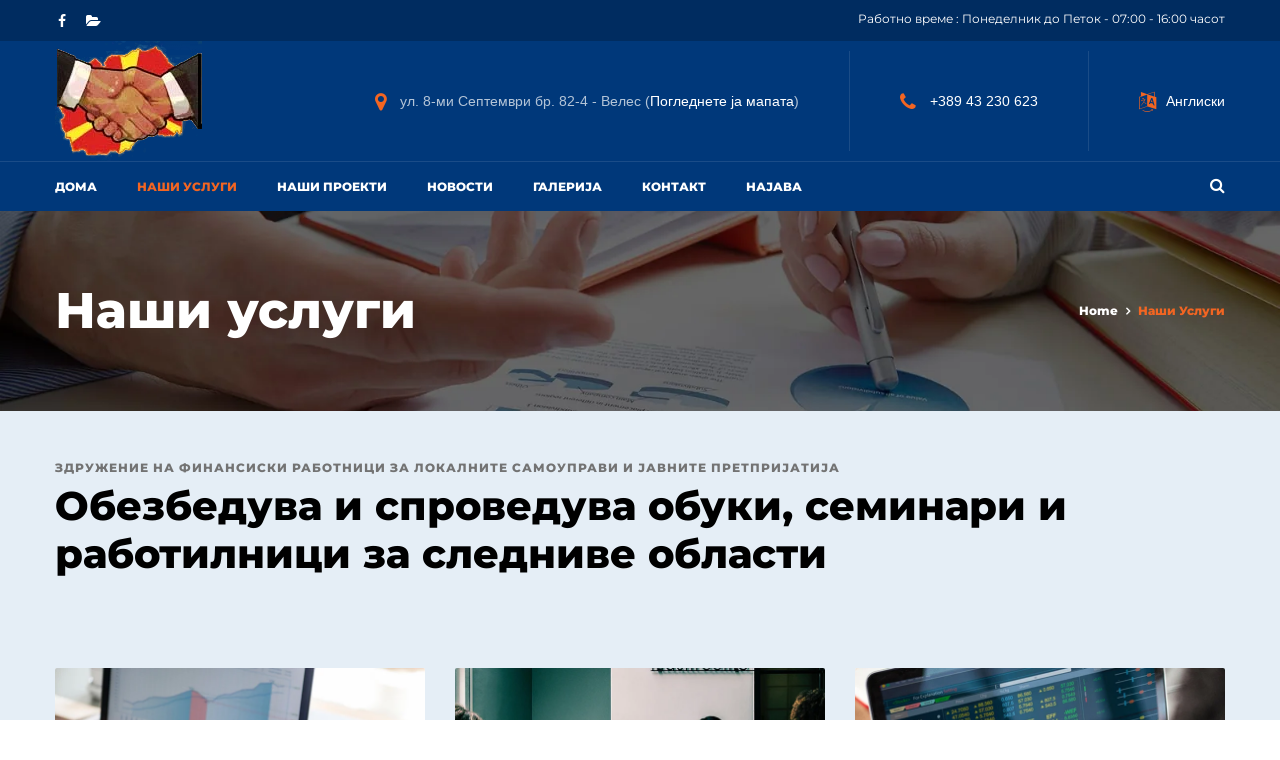

--- FILE ---
content_type: text/html; charset=UTF-8
request_url: https://zfr.org.mk/nashi-uslugi/
body_size: 35397
content:
<!doctype html><html lang="mk-MK"><head><meta charset="UTF-8" /><link rel="preconnect" href="https://fonts.gstatic.com/" crossorigin /><meta name="viewport" content="width=device-width, initial-scale=1" /><link rel="profile" href="https://gmpg.org/xfn/11" /><meta name='robots' content='index, follow, max-image-preview:large, max-snippet:-1, max-video-preview:-1' /><style>img:is([sizes="auto" i], [sizes^="auto," i]) { contain-intrinsic-size: 3000px 1500px }</style><title>Наши услуги - ЗФР - Здружение на финансиски работници</title><link rel="canonical" href="https://zfr.org.mk/nashi-uslugi/" /><meta property="og:locale" content="mk_MK" /><meta property="og:type" content="article" /><meta property="og:title" content="Наши услуги - ЗФР - Здружение на финансиски работници" /><meta property="og:url" content="https://zfr.org.mk/nashi-uslugi/" /><meta property="og:site_name" content="ЗФР - Здружение на финансиски работници" /><meta property="article:modified_time" content="2019-12-19T18:36:44+00:00" /><meta name="twitter:card" content="summary_large_image" /><meta name="twitter:label1" content="Est. reading time" /><meta name="twitter:data1" content="3 минути" /> <script type="application/ld+json" class="yoast-schema-graph">{"@context":"https://schema.org","@graph":[{"@type":"WebPage","@id":"https://zfr.org.mk/nashi-uslugi/","url":"https://zfr.org.mk/nashi-uslugi/","name":"Наши услуги - ЗФР - Здружение на финансиски работници","isPartOf":{"@id":"https://zfr.org.mk/#website"},"datePublished":"2019-03-26T04:36:15+00:00","dateModified":"2019-12-19T18:36:44+00:00","breadcrumb":{"@id":"https://zfr.org.mk/nashi-uslugi/#breadcrumb"},"inLanguage":"mk-MK","potentialAction":[{"@type":"ReadAction","target":["https://zfr.org.mk/nashi-uslugi/"]}]},{"@type":"BreadcrumbList","@id":"https://zfr.org.mk/nashi-uslugi/#breadcrumb","itemListElement":[{"@type":"ListItem","position":1,"name":"Home","item":"https://zfr.org.mk/"},{"@type":"ListItem","position":2,"name":"Наши услуги"}]},{"@type":"WebSite","@id":"https://zfr.org.mk/#website","url":"https://zfr.org.mk/","name":"ЗФР - Здружение на финансиски работници","description":"Здружение на финансиски работници","potentialAction":[{"@type":"SearchAction","target":{"@type":"EntryPoint","urlTemplate":"https://zfr.org.mk/?s={search_term_string}"},"query-input":{"@type":"PropertyValueSpecification","valueRequired":true,"valueName":"search_term_string"}}],"inLanguage":"mk-MK"}]}</script> <link rel='dns-prefetch' href='//fonts.googleapis.com' /><link rel="alternate" type="application/rss+xml" title="ЗФР - Здружение на финансиски работници &raquo; Фид" href="https://zfr.org.mk/feed/" /><style>.lazyload,
			.lazyloading {
				max-width: 100%;
			}</style><style id="litespeed-ccss">.fa{display:inline-block;font:normal normal normal 14px/1 FontAwesome;font-size:inherit;text-rendering:auto;-webkit-font-smoothing:antialiased;-moz-osx-font-smoothing:grayscale}.fa-search:before{content:"\f002"}.fa-map-marker:before{content:"\f041"}.fa-folder-open:before{content:"\f07c"}.fa-phone:before{content:"\f095"}.fa-facebook:before{content:"\f09a"}.fa-language:before{content:"\f1ab"}.clearfix:after,.clearfix:before{content:"";display:table;clear:both}.fa{display:inline-block;font:normal normal normal 14px/1 FontAwesome;font-size:inherit;text-rendering:auto;-webkit-font-smoothing:antialiased;-moz-osx-font-smoothing:grayscale}.fa-search:before{content:"\f002"}.fa-map-marker:before{content:"\f041"}.fa-folder-open:before{content:"\f07c"}.fa-phone:before{content:"\f095"}.fa-facebook:before{content:"\f09a"}.fa-language:before{content:"\f1ab"}img,legend{border:0}legend{padding:0}body{margin:0}html{font-family:sans-serif;-ms-text-size-adjust:100%;-webkit-text-size-adjust:100%}header,section{display:block}a{background-color:transparent;color:#337ab7;text-decoration:none}h1{font-size:2em;margin:.67em 0}body{background-color:#fff}img{vertical-align:middle}svg:not(:root){overflow:hidden}button,input{color:inherit;font:inherit;margin:0}button{overflow:visible}button{text-transform:none}button,input[type=submit]{-webkit-appearance:button}button::-moz-focus-inner,input::-moz-focus-inner{border:0;padding:0}input[type=checkbox]{-webkit-box-sizing:border-box;-moz-box-sizing:border-box;box-sizing:border-box;padding:0}input[type=search]{-webkit-appearance:textfield;-webkit-box-sizing:content-box;-moz-box-sizing:content-box;box-sizing:content-box}input[type=search]::-webkit-search-cancel-button,input[type=search]::-webkit-search-decoration{-webkit-appearance:none}fieldset{border:1px solid silver;margin:0 2px;padding:.35em .625em .75em}*,:after,:before{-webkit-box-sizing:border-box;-moz-box-sizing:border-box;box-sizing:border-box}html{font-size:10px}body{font-family:"Helvetica Neue",Helvetica,Arial,sans-serif;font-size:14px;line-height:1.42857143;color:#333}button,input{font-family:inherit;font-size:inherit;line-height:inherit}.container{margin-right:auto;margin-left:auto;padding-left:15px;padding-right:15px}@media (min-width:768px){.container{width:750px}}@media (min-width:992px){.container{width:970px}}@media (min-width:1230px){.container{width:1200px}}.row{margin-left:-15px;margin-right:-15px}.col-md-12,.col-md-6{position:relative;min-height:1px;padding-left:15px;padding-right:15px}@media (min-width:992px){.col-md-12,.col-md-6{float:left}.col-md-12{width:100%}.col-md-6{width:50%}}.clearfix:after,.clearfix:before,.container:after,.container:before,.row:after,.row:before{content:" ";display:table}.clearfix:after,.container:after,.row:after{clear:both}.show{display:block!important}.fa{display:inline-block;font:normal normal normal 14px/1 FontAwesome;font-size:inherit;text-rendering:auto;-webkit-font-smoothing:antialiased;-moz-osx-font-smoothing:grayscale}.fa-search:before{content:"\f002"}.fa-map-marker:before{content:"\f041"}.fa-folder-open:before{content:"\f07c"}.fa-phone:before{content:"\f095"}.fa-facebook:before{content:"\f09a"}.fa-language:before{content:"\f1ab"}button::-moz-focus-inner{padding:0;border:0}html{line-height:1.15;-webkit-text-size-adjust:100%;overflow-x:hidden}body{margin:0;overflow-x:hidden}h1{font-size:2em;margin:.67em 0}a{background-color:transparent}img{border-style:none}button,input{font-family:inherit;font-size:100%;line-height:1.15;margin:0}button,input{overflow:visible}button{text-transform:none}button,[type=submit]{-webkit-appearance:button}button::-moz-focus-inner,[type=submit]::-moz-focus-inner{border-style:none;padding:0}button:-moz-focusring,[type=submit]:-moz-focusring{outline:1px dotted ButtonText}fieldset{padding:.35em .75em .625em}legend{box-sizing:border-box;color:inherit;display:table;max-width:100%;padding:0;white-space:normal}[type=checkbox]{box-sizing:border-box;padding:0}[type=search]{-webkit-appearance:textfield;outline-offset:-2px}[type=search]::-webkit-search-decoration{-webkit-appearance:none}::-webkit-file-upload-button{-webkit-appearance:button;font:inherit}body,button,input{color:#252525;font-family:"Open Sans",sans-serif;font-size:14px;line-height:1.5714285714;font-weight:400;-ms-word-wrap:break-word;word-wrap:break-word;box-sizing:border-box}h1,h2,h6{font-family:"Montserrat",sans-serif;font-weight:800;line-height:1.2;margin:0 0 20px;color:#000}h1{font-size:50px}h2{font-size:40px}h6{font-size:14px}i{font-style:italic}html{box-sizing:border-box}*,*:before,*:after{box-sizing:inherit}body{background:#fff}ul{margin:0 0 20px;padding-left:18px}ul{list-style:disc}.none-style{list-style:none;padding-left:0}img{height:auto;max-width:100%}input[type=text],input[type=search]{color:#000;border:1px solid #e2e2e2;border-radius:2px;-webkit-border-radius:2px;-moz-border-radius:2px;padding:11px 20px;box-sizing:border-box;outline:none;max-width:100%}::-webkit-input-placeholder{color:#a9a9a9}::-moz-placeholder{color:#a9a9a9}:-ms-input-placeholder{color:#a9a9a9}:-moz-placeholder{color:#a9a9a9}a{color:#00387a;text-decoration:none}a:visited{color:#00387a}.header-topbar{background:#002c60;border-bottom:1px solid rgba(255,255,255,.2);color:#fff;font-family:"Montserrat",sans-serif;padding:10px 0 8px}ul.social-list{list-style:none;margin:0;padding:0}ul.social-list li{display:inline-block;margin-right:14px}ul.social-list li a{color:#fff;font-size:14px;display:block;padding:0 3px}ul.info-list{list-style:none;margin:0;padding:0}ul.info-list li{display:inline-block;font-size:12px;margin-right:40px}ul.info-list li i{font-size:20px;display:inline-block;margin-right:10px;vertical-align:middle;color:#f26522}ul.info-list li a{color:#fff;text-decoration:none}ul.info-list.info_on_right_side li:last-child{margin-right:0}.topbar-text{font-size:12px;font-weight:400}#site-logo{display:table-cell;vertical-align:middle;padding:15px 0}.site-header{background:#00387a;box-shadow:0 1px 3px rgba(0,0,0,.15);-moz-box-shadow:0 1px 3px rgba(0,0,0,.15);-webkit-box-shadow:0 1px 3px rgba(0,0,0,.15)}.main-navigation ul{font-family:"Montserrat",Arial,Helvetica,sans-serif;font-size:12px;font-weight:700;list-style:none;margin:0;padding:0;float:right}.main-navigation>ul>li{margin:0;padding:0;float:left;display:inline-block;position:relative}.main-navigation ul>li>a{display:inline-block;padding:25px 20px;line-height:35px;text-decoration:none;text-align:center;outline:none;text-transform:uppercase;color:#fff}.main-navigation ul>li:last-child>a{padding-right:0;border:none}.col-wrap-table{display:table;width:100%}.col-media-left,.col-media-body{display:table-cell;vertical-align:top}.col-media-middle{vertical-align:middle}.fleft{float:left}.fright{float:right}.search-cart-box{position:relative;padding:31px 0 31px 23px}.toggle_search{padding-left:27px}.h-search-form-field{display:none;position:absolute;width:370px;top:calc(100% + 1px);right:0;z-index:10}.toggle_search i{color:#fff;font-size:16px}.toggle_search i{min-width:15px;text-align:center}.header-style-1 .header-topbar{border-color:transparent;background-color:#002c60}.header-style-1 .main-header .main-header-bottom{border-top:1px solid rgba(255,255,255,.1)}.header-style-1 .main-navigation>ul>li>a{padding:7px 20px}.header-style-1 .main-navigation>ul>li:first-child>a{padding-left:0}.header-style-1 .search-cart-box{padding:13px 0 13px 23px}.header-style-1 ul.info-list{display:table}.header-style-1 ul.info-list li{color:#b3c4d7;font-size:14px;padding-right:50px;padding-left:50px;border-left:1px solid rgba(255,255,255,.1);height:100px;display:table-cell;vertical-align:middle}.header-style-1 ul.info-list li:first-child{padding-left:0;border-left:none}.header-style-1 ul.info-list li:last-child{padding-right:0}.main-navigation ul>li.current-menu-item>a{color:#f26522}.logo-scroll{display:none}.header_mobile{display:none}@media only screen and (max-width:991px){.header_mobile{display:block}.header_mobile .mlogo_wrapper{position:relative;background:#fff;padding:22px 35px}.header_mobile .mlogo_wrapper .mobile_logo{float:left}#mmenu_toggle{position:relative;float:right;width:26px;height:20px;padding:10px 0;margin:14px 0 0}#mmenu_toggle button{position:absolute;left:0;top:50%;margin:-2px 0 0;background:#00387a;height:4px;padding:0;border:none;width:100%;outline:none;border-radius:2px}#mmenu_toggle button:before{content:"";position:absolute;left:0;top:-8px;width:26px;height:4px;background:#00387a;-webkit-transform-origin:1.5px center;transform-origin:1.5px center;border-radius:2px}#mmenu_toggle button:after{content:"";position:absolute;left:0;bottom:-8px;width:26px;height:4px;background:#00387a;-webkit-transform-origin:1.5px center;transform-origin:1.5px center;border-radius:2px}.header_mobile .mobile_nav{padding:0;margin:0;display:none;background:#fff;border-top:1px solid #dadada}.header_mobile .mobile_nav .mobile_mainmenu{margin:0;padding:0}.header_mobile .mobile_nav .mobile_mainmenu li{position:relative;list-style:none}.header_mobile .mobile_nav .mobile_mainmenu li a{padding:11px 36px 11px 44px;display:block;color:#333;font-size:14px;font-weight:500;border-bottom:1px solid #dadada}.header_mobile .mobile_nav .mobile_mainmenu>li.current-menu-item>a{color:#f26522}}@media only screen and (max-width:767px){.header_mobile .mlogo_wrapper{padding:22px 15px}.header_mobile .mobile_nav .mobile_mainmenu li a{padding:11px 15px}}@media only screen and (max-width:320px){.mobile_logo img{max-width:230px;max-height:47px}}.mobile-header-blue .header_mobile .mlogo_wrapper{background-color:#00387a}.mobile-header-blue #mmenu_toggle button,.mobile-header-blue #mmenu_toggle button:before,.mobile-header-blue #mmenu_toggle button:after{background:#fff}.mobile-header-blue .header_mobile .mobile_nav{background-color:#00387a;border-top-color:rgba(255,255,255,.2)}.mobile-header-blue .header_mobile .mobile_nav .mobile_mainmenu li a{border-bottom-color:rgba(255,255,255,.2);color:#fff}.page-header{background:no-repeat center center;background-size:cover}.breadc-box{color:#f26522;font-family:"Montserrat",sans-serif;font-weight:600;font-size:12px;margin-bottom:0;border-bottom:1px solid #e1e1e1}.breadc-box li{display:inline-block;text-transform:capitalize}.breadc-box li:before{content:"";font-family:FontAwesome;color:#fff;margin:0 8px}.breadc-box li:first-child:before{display:none}.breadc-box li a{color:#fff}.breadc-box h1,.breadc-box .breadcrumbs{margin-bottom:0}.breadc-box h1{color:#fff}.breadc-box.no-line{border:none}.text-right{text-align:right}.site-header:before,.site-header:after,.site-content:before,.site-content:after{content:"";display:table;table-layout:fixed}.clearfix,.site-header:after,.site-content:after{clear:both}.site-content{background:#e5eef6}.section-head h6{font-size:12px;margin-bottom:7px;text-transform:uppercase;color:#737373;letter-spacing:1px}.service-box{position:relative;background:#fff;padding:25px 30px 28px;border-radius:2px;-webkit-border-radius:2px;-moz-border-radius:2px;overflow:hidden}.service-box img{font-size:40px;max-width:50px;color:#f26522;margin-bottom:20px;line-height:1;display:inline-block}.image-box{padding:0}.image-box img{max-width:100%;margin-bottom:0}@media only screen and (min-width:768px){.wpb_row.vc_row-o-equal-height .vc_column_container{display:-webkit-box;display:-ms-flexbox;display:-webkit-flex;display:flex}.wpb_row.vc_row-o-equal-height .vc_row{box-sizing:border-box;flex-wrap:wrap;display:-webkit-box;display:-ms-flexbox;display:-webkit-flex;display:flex}:root .wpb_row.vc_row-o-equal-height .vc_row{display:-webkit-box;display:-webkit-flex}.wpb_row.vc_row-o-equal-height .vc_column_container{-moz-box-align:stretch;align-items:stretch}.wpb_row.vc_row-flex .vc_column_container:not(.bg-center) .vc_column-inner{-moz-box-flex:1;display:-webkit-box;display:-ms-flexbox;display:-webkit-flex;display:flex;flex-direction:column;flex-grow:1;background-position:top!important}}#back-to-top{background:#f26522;border:0 none;border-radius:2px;bottom:40px;width:42px;height:42px;line-height:40px;opacity:0;outline:medium none;position:fixed;right:40px;text-align:center;text-decoration:none;z-index:1000}#back-to-top.show{opacity:1}#back-to-top:before{color:#fff;content:"";font-family:"FontAwesome";font-size:22px;margin:5px;position:relative}@media (min-width:992px){.lg-hidden{display:none}.breadc-box .row{display:-webkit-box!important;display:-ms-flexbox!important;display:flex!important;-webkit-box-align:center!important;-ms-flex-align:center!important;align-items:center!important;min-height:200px}}@media (min-width:768px) and (max-width:991px){.md-hidden{display:none}}@media (max-width:991px){.mobile-left{text-align:left!important}.breadc-box{display:-webkit-box!important;display:-ms-flexbox!important;display:flex!important;-webkit-box-align:center!important;-ms-flex-align:center!important;align-items:center!important;min-height:200px}.breadc-box .row{display:block;min-height:0!important}.breadc-box h1{margin-bottom:10px}}@media (max-width:767px){.sm-hidden{display:none}.page-header .container{width:100%}}.hiddend{display:none!important}div.asl_w,div.asl_w *,div.asl_r,div.asl_r *,div.asl_s,div.asl_s *{-webkit-box-sizing:content-box;-moz-box-sizing:content-box;-ms-box-sizing:content-box;-o-box-sizing:content-box;box-sizing:content-box;padding:0;margin:0;border:0;border-radius:0;text-transform:none;text-shadow:none;box-shadow:none;text-decoration:none;text-align:left;letter-spacing:normal}div.asl_r,div.asl_r *{-webkit-touch-callout:none}div.asl_m .proinput input::-ms-clear{display:none!important;width:0!important;height:0!important}div.asl_m .proinput input::-ms-reveal{display:none!important;width:0!important;height:0!important}div.asl_m input[type=search]{-webkit-appearance:textfield!important}div.asl_m input[type=search]::-webkit-search-decoration,div.asl_m input[type=search]::-webkit-search-cancel-button,div.asl_m input[type=search]::-webkit-search-results-button,div.asl_m input[type=search]::-webkit-search-results-decoration{display:none}.hiddend{display:none}div.asl_m{width:100%;height:auto;border-radius:0;background:rgba(255,255,255,0);overflow:hidden;position:relative;z-index:200}div.asl_m .probox{width:auto;border-radius:5px;background:#fff;overflow:hidden;border:1px solid #fff;box-shadow:1px 0 3px #ccc inset;display:-webkit-flex;display:flex;-webkit-flex-direction:row;flex-direction:row}div.asl_m .probox .proinput{width:auto;height:100%;margin:0 0 0 10px;padding:0 5px;float:left;box-shadow:none;position:relative;flex:1 1 auto;-webkit-flex:1 1 auto;order:5;-webkit-order:5}div.asl_m .probox .proinput input:before,div.asl_m .probox .proinput input:after,div.asl_m .probox .proinput form:before,div.asl_m .probox .proinput form:after{display:none}div.asl_m .probox .proinput input{height:28px;border:0;background:0 0;width:100%;box-shadow:none;margin:-1px;padding:0;left:0;line-height:normal!important;display:block}div.asl_m .probox .proinput input::-webkit-input-placeholder{opacity:.85}div.asl_m .probox .proinput input::-moz-placeholder{opacity:.85}div.asl_m .probox .proinput input:-ms-input-placeholder{opacity:.85}div.asl_m .probox .proinput input:-moz-placeholder{opacity:.85}div.asl_m .proinput input.orig{padding:0!important;margin:0!important;background:0 0!important;border:none!important;background-color:transparent!important;box-shadow:none!important;z-index:10;position:relative}div.asl_m .proinput input.autocomplete{padding:0!important;margin:0;background:0 0!important;border:none!important;background-color:transparent!important;box-shadow:none!important;opacity:.2}div.asl_m .probox .proinput input.autocomplete{border:0;background:0 0;width:100%;box-shadow:none;margin:0;margin-top:-28px!important;padding:0;left:0;position:relative;z-index:9}div.asl_m .probox .proloading,div.asl_m .probox .proclose,div.asl_m .probox .promagnifier,div.asl_m .probox .prosettings{width:20px;height:20px;background:0 0;background-size:20px 20px;float:right;box-shadow:none;margin:0;padding:0;text-align:center;flex:0 0 auto;-webkit-flex:0 0 auto;z-index:100}div.asl_m .probox .promagnifier{order:10;-webkit-order:10}div.asl_m .probox .prosettings{order:1;-webkit-order:1}div.asl_m .probox .proloading,div.asl_m .probox .proclose{background-position:center center;display:none;background-size:auto;background-repeat:no-repeat;background-color:transparent;order:6;-webkit-order:6}div.asl_m .probox .proclose{position:relative}div.asl_m .probox .promagnifier .innericon,div.asl_m .probox .prosettings .innericon{background-size:20px 20px;background-position:center center;background-repeat:no-repeat;background-color:transparent;width:100%;height:100%;text-align:center;overflow:hidden}div.asl_m .probox .promagnifier .innericon svg,div.asl_m .probox .prosettings .innericon svg{height:100%;width:22px;vertical-align:baseline;display:inline-block}div.asl_m .probox .proloading{padding:2px;box-sizing:border-box}div.asl_m .probox div.asl_loader,div.asl_m .probox div.asl_loader *{box-sizing:border-box!important;margin:0;padding:0;box-shadow:none}div.asl_m .probox div.asl_loader{box-sizing:border-box;display:flex;flex:0 1 auto;flex-direction:column;flex-grow:0;flex-shrink:0;flex-basis:28px;max-width:100%;max-height:100%;width:100%;height:100%;align-items:center;justify-content:center}div.asl_m .probox div.asl_loader-inner{width:100%;margin:0 auto;text-align:center;height:100%}@-webkit-keyframes rotate-simple{0%{-webkit-transform:rotate(0deg);transform:rotate(0deg)}50%{-webkit-transform:rotate(180deg);transform:rotate(180deg)}100%{-webkit-transform:rotate(360deg);transform:rotate(360deg)}}@keyframes rotate-simple{0%{-webkit-transform:rotate(0deg);transform:rotate(0deg)}50%{-webkit-transform:rotate(180deg);transform:rotate(180deg)}100%{-webkit-transform:rotate(360deg);transform:rotate(360deg)}}div.asl_m .probox div.asl_simple-circle{margin:0;height:100%;width:100%;animation:rotate-simple .8s infinite linear;-webkit-animation:rotate-simple .8s infinite linear;border:4px solid #fff;border-right-color:transparent!important;border-radius:50%;box-sizing:border-box}div.asl_m .probox .proclose svg{background:#333;border-radius:50%;position:absolute;top:50%;width:20px;height:20px;margin-top:-10px;left:50%;margin-left:-10px;fill:#fefefe;padding:4px;box-sizing:border-box;box-shadow:0 0 0 2px rgba(255,255,255,.9)}div.asl_r *{text-decoration:none;text-shadow:none}div.asl_r .results{overflow:hidden;width:auto;height:0;margin:0;padding:0}div.asl_r .resdrg{height:auto}div.asl_s.searchsettings{width:200px;height:auto;position:absolute;display:none;z-index:1101;border-radius:0 0 3px 3px;visibility:hidden;padding:0}div.asl_s.searchsettings form{display:flex;flex-wrap:wrap;margin:0 0 12px!important;padding:0!important}div.asl_s.searchsettings .asl_option_inner{margin:2px 10px 0;*padding-bottom:10px}div.asl_s.searchsettings .asl_option_label{font-size:14px;line-height:20px!important;margin:0;width:150px;text-shadow:none;padding:0;min-height:20px;border:none;background:0 0;float:none}div.asl_s.searchsettings .asl_option_inner input[type=checkbox]{display:none!important}div.asl_s.searchsettings .asl_option{display:flex;flex-direction:row;-webkit-flex-direction:row;align-items:flex-start;margin:0 0 10px}div.asl_s.searchsettings .asl_option_inner{width:17px;height:17px;position:relative;flex-grow:0;-webkit-flex-grow:0;flex-shrink:0;-webkit-flex-shrink:0}div.asl_s.searchsettings .asl_option_inner label{position:absolute;width:17px;height:17px;top:0;padding:0;border-radius:2px;-webkit-box-shadow:inset 0 1px 1px rgba(0,0,0,.5),0 1px 0 rgba(255,255,255,.2);-moz-box-shadow:inset 0 1px 1px rgba(0,0,0,.5),0 1px 0 rgba(255,255,255,.2);box-shadow:inset 0 1px 1px rgba(0,0,0,.5),0 1px 0 rgba(255,255,255,.2);overflow:hidden;font-size:0!important;color:rgba(0,0,0,0)}div.asl_s.searchsettings .asl_option_inner label:after{opacity:0;font-family:'aslsicons2';content:"";font-weight:400!important;background:0 0;border:none!important;box-sizing:content-box;color:#fff;height:100%;width:100%;padding:0!important;margin:1px 0 0!important;line-height:17px;text-align:center;text-decoration:none;text-shadow:none;display:block;font-size:11px!important;position:absolute;top:0;left:0;z-index:1}div.asl_s.searchsettings .asl_option_inner input[type=checkbox]:checked+label:after{opacity:1}div.asl_s.searchsettings fieldset{position:relative;float:left}div.asl_s.searchsettings fieldset{background:0 0;font-size:.9em;margin:12px 0 0!important;padding:0;width:192px}div.asl_s.searchsettings fieldset .asl_option_label{width:130px;display:block}div.asl_s.searchsettings form fieldset legend{padding:5px 0 8px 10px}#asl_hidden_data{display:none!important}div.asl_w{width:100%;height:auto;border-radius:5px;background-color:#5cb7e1;background-image:-moz-radial-gradient(center,ellipse cover,#5cb7e1,#5cb7e1);background-image:-webkit-gradient(radial,center center,0,center center,100%,#5cb7e1,#5cb7e1);background-image:-webkit-radial-gradient(center,ellipse cover,#5cb7e1,#5cb7e1);background-image:-o-radial-gradient(center,ellipse cover,#5cb7e1,#5cb7e1);background-image:-ms-radial-gradient(center,ellipse cover,#5cb7e1,#5cb7e1);background-image:radial-gradient(ellipse at center,#5cb7e1,#5cb7e1);overflow:hidden;border:0 none #8dd5ef;border-radius:0;box-shadow:0 0 0 0 #000}#ajaxsearchlite1 .probox,div.asl_w .probox{margin:0;height:34px;background-color:#5cb7e1;background-image:-moz-radial-gradient(center,ellipse cover,#5cb7e1,#5cb7e1);background-image:-webkit-gradient(radial,center center,0,center center,100%,#5cb7e1,#5cb7e1);background-image:-webkit-radial-gradient(center,ellipse cover,#5cb7e1,#5cb7e1);background-image:-o-radial-gradient(center,ellipse cover,#5cb7e1,#5cb7e1);background-image:-ms-radial-gradient(center,ellipse cover,#5cb7e1,#5cb7e1);background-image:radial-gradient(ellipse at center,#5cb7e1,#5cb7e1);border:0 solid #68aec7;border-radius:0;box-shadow:0 0 0 0 #b5b5b5 inset}#ajaxsearchlite1 .probox .proinput,div.asl_w .probox .proinput{font-weight:400;font-family:Open Sans;color:#fff!important;font-size:12px;line-height:normal!important;text-shadow:0 0 0 rgba(255,255,255,0)}#ajaxsearchlite1 .probox .proinput input,div.asl_w .probox .proinput input{font-weight:400;font-family:Open Sans;color:#fff!important;font-size:12px;line-height:normal!important;text-shadow:0 0 0 rgba(255,255,255,0);border:0;box-shadow:none;height:34px}div.asl_w .probox .proinput input::-webkit-input-placeholder{font-weight:400;font-family:Open Sans;color:#fff!important;text-shadow:0 0 0 rgba(255,255,255,0)}div.asl_w .probox .proinput input::-moz-placeholder{font-weight:400;font-family:Open Sans;color:#fff!important;text-shadow:0 0 0 rgba(255,255,255,0)}div.asl_w .probox .proinput input:-ms-input-placeholder{font-weight:400;font-family:Open Sans;color:#fff!important;text-shadow:0 0 0 rgba(255,255,255,0)}div.asl_w .probox .proinput input:-moz-placeholder{font-weight:400;font-family:Open Sans;color:#fff!important;text-shadow:0 0 0 rgba(255,255,255,0)}div.asl_w .probox .proinput input.autocomplete{font-weight:400;font-family:Open Sans;color:#fff;font-size:12px;line-height:normal!important;text-shadow:0 0 0 rgba(255,255,255,0);margin-top:-34px!important}div.asl_w .probox .proloading,div.asl_w .probox .proclose,div.asl_w .probox .promagnifier,div.asl_w .probox .prosettings{width:34px;height:34px}div.asl_w .probox .promagnifier .innericon svg{fill:#fff}div.asl_w .probox .prosettings .innericon svg{fill:#fff}div.asl_w .probox .promagnifier{width:34px;height:34px;background-color:#468ebe;background-image:-o-linear-gradient(180deg,#468ebe,#468ebe);background-image:-ms-linear-gradient(180deg,#468ebe,#468ebe);background-image:-webkit-linear-gradient(180deg,#468ebe,#468ebe);background-image:linear-gradient(180deg,#468ebe,#468ebe);background-position:center center;background-repeat:no-repeat;border:0 solid #000;border-radius:0;box-shadow:0 0 0 0 rgba(255,255,255,.61);background-size:100% 100%;background-position:center center;background-repeat:no-repeat}div.asl_w .probox .prosettings{width:34px;height:34px;background-color:#468ebe;background-image:-o-linear-gradient(185deg,#468ebe,#468ebe);background-image:-ms-linear-gradient(185deg,#468ebe,#468ebe);background-image:-webkit-linear-gradient(185deg,#468ebe,#468ebe);background-image:linear-gradient(185deg,#468ebe,#468ebe);background-position:center center;background-repeat:no-repeat;float:right;border:0 solid #68aec7;border-radius:0;box-shadow:0 0 0 0 rgba(255,255,255,.63);background-size:100% 100%;order:7;-webkit-order:7}div.asl_r{position:absolute;z-index:1100}div.asl_r.vertical{padding:4px;background:#5cb7e1;border-radius:3px;border:0 none #000;border-radius:0;box-shadow:0 0 0 0 #000;visibility:hidden;display:none}div.asl_s.searchsettings{background-color:#468ebe;background-image:-webkit-linear-gradient(185deg,#468ebe,#468ebe);background-image:-moz-linear-gradient(185deg,#468ebe,#468ebe);background-image:-o-linear-gradient(185deg,#468ebe,#468ebe);background-image:-ms-linear-gradient(185deg,#468ebe,#468ebe);background-image:linear-gradient(185deg,#468ebe,#468ebe);background-image:-webkit-linear-gradient(185deg,#468ebe,#468ebe);background-image:-moz-linear-gradient(185deg,#468ebe,#468ebe);background-image:-o-linear-gradient(185deg,#468ebe,#468ebe);background-image:-ms-linear-gradient(185deg,#468ebe,#468ebe);box-shadow:0 0 0 0 #000}div.asl_s.searchsettings .asl_option_label{font-weight:700;font-family:Open Sans;color:#fff;font-size:12px;line-height:15px;text-shadow:0 0 0 rgba(255,255,255,0)}div.asl_s.searchsettings .asl_option_inner label{background-color:#222;background-image:linear-gradient(180deg,#222,#36373a);background-image:-webkit-linear-gradient(180deg,#222,#36373a);background-image:-moz-linear-gradient(180deg,#222,#36373a);background-image:-o-linear-gradient(180deg,#222,#36373a);background-image:-ms-linear-gradient(180deg,#222,#36373a)}div.asl_s.searchsettings fieldset legend{padding:5px 0 0 10px;margin:0;font-weight:400;font-family:Open Sans;color:#1f1f1f;font-size:13px;line-height:15px;text-shadow:0 0 0 rgba(255,255,255,0)}.vc_row:after,.vc_row:before{content:" ";display:table}.vc_row:after{clear:both}.vc_column_container{width:100%}.vc_row{margin-left:-15px;margin-right:-15px}.vc_col-md-4,.vc_col-sm-12,.vc_col-sm-6{position:relative;min-height:1px;padding-left:15px;padding-right:15px;-webkit-box-sizing:border-box;-moz-box-sizing:border-box;box-sizing:border-box}@media (min-width:768px){.vc_col-sm-12,.vc_col-sm-6{float:left}.vc_col-sm-12{width:100%}.vc_col-sm-6{width:50%}}@media (min-width:992px){.vc_col-md-4{float:left}.vc_col-md-4{width:33.33333333%}}.vc_column-inner:after,.vc_column-inner:before{content:" ";display:table}.vc_column-inner:after{clear:both}.vc_column_container{padding-left:0;padding-right:0}.vc_column_container>.vc_column-inner{box-sizing:border-box;padding-left:15px;padding-right:15px;width:100%}.vc_custom_1554350578915{padding-top:70px!important;padding-bottom:100px!important}.lazyload{opacity:0}body,button,input{letter-spacing:0px}h1{font-family:Montserrat,Arial,sans-serif}h2{font-family:Montserrat,Arial,sans-serif}h6{font-family:Montserrat,Arial,sans-serif}div[id*=ajaxsearchlitesettings].searchsettings .asl_option_inner label{font-size:0px!important;color:rgba(0,0,0,0)}div[id*=ajaxsearchlitesettings].searchsettings .asl_option_inner label:after{font-size:11px!important;position:absolute;top:0;left:0;z-index:1}div[id*=ajaxsearchlite].wpdreams_asl_container{width:100%;margin:0}div.asl_r .results{max-height:none}html,body{overflow-x:hidden}.main-navigation ul>li:last-child>a{border:none}.service-box{min-height:230px}#site-logo a img{width:-999999999px;height:-999999999px}#site-logo{padding-top:0;padding-bottom:0;padding-left:0;padding-right:0}</style><script src="[data-uri]" defer></script><script data-optimized="1" src="https://zfr.org.mk/wp-content/plugins/litespeed-cache/assets/js/webfontloader.min.js" defer></script><script src="[data-uri]" defer></script> <link data-optimized="1" data-asynced="1" as="style" onload="this.onload=null;this.rel='stylesheet'"  rel='preload' id='advncps-fontawesome-css-css' href='https://zfr.org.mk/wp-content/litespeed/css/090afdf8a0efe4830ec2b261ffaafbe8.css?ver=afbe8' type='text/css' media='all' /><noscript><link data-optimized="1" rel='stylesheet' href='https://zfr.org.mk/wp-content/litespeed/css/090afdf8a0efe4830ec2b261ffaafbe8.css?ver=afbe8' type='text/css' media='all' /></noscript><link data-optimized="1" data-asynced="1" as="style" onload="this.onload=null;this.rel='stylesheet'"  rel='preload' id='advncps-carousel-css-css' href='https://zfr.org.mk/wp-content/litespeed/css/21ba77437d6dd9001e6b514fad7910a1.css?ver=910a1' type='text/css' media='all' /><noscript><link data-optimized="1" rel='stylesheet' href='https://zfr.org.mk/wp-content/litespeed/css/21ba77437d6dd9001e6b514fad7910a1.css?ver=910a1' type='text/css' media='all' /></noscript><link data-optimized="1" data-asynced="1" as="style" onload="this.onload=null;this.rel='stylesheet'"  rel='preload' id='advncps-theme-css-css' href='https://zfr.org.mk/wp-content/litespeed/css/6753c3824a1449a1e4769c709dd49b08.css?ver=49b08' type='text/css' media='all' /><noscript><link data-optimized="1" rel='stylesheet' href='https://zfr.org.mk/wp-content/litespeed/css/6753c3824a1449a1e4769c709dd49b08.css?ver=49b08' type='text/css' media='all' /></noscript><link data-optimized="1" data-asynced="1" as="style" onload="this.onload=null;this.rel='stylesheet'"  rel='preload' id='advncps-animate-css-css' href='https://zfr.org.mk/wp-content/litespeed/css/4f04447e26761f510d43184313391c86.css?ver=91c86' type='text/css' media='all' /><noscript><link data-optimized="1" rel='stylesheet' href='https://zfr.org.mk/wp-content/litespeed/css/4f04447e26761f510d43184313391c86.css?ver=91c86' type='text/css' media='all' /></noscript><link data-optimized="1" data-asynced="1" as="style" onload="this.onload=null;this.rel='stylesheet'"  rel='preload' id='advncps-main-css-css' href='https://zfr.org.mk/wp-content/litespeed/css/2b59313264c13f02410eb5e66c4055d8.css?ver=055d8' type='text/css' media='all' /><noscript><link data-optimized="1" rel='stylesheet' href='https://zfr.org.mk/wp-content/litespeed/css/2b59313264c13f02410eb5e66c4055d8.css?ver=055d8' type='text/css' media='all' /></noscript><link data-optimized="1" data-asynced="1" as="style" onload="this.onload=null;this.rel='stylesheet'"  rel='preload' id='smls-frontend-style-css' href='https://zfr.org.mk/wp-content/litespeed/css/1411a571eca99ef37f878245dc1998c3.css?ver=998c3' type='text/css' media='all' /><noscript><link data-optimized="1" rel='stylesheet' href='https://zfr.org.mk/wp-content/litespeed/css/1411a571eca99ef37f878245dc1998c3.css?ver=998c3' type='text/css' media='all' /></noscript><link data-optimized="1" data-asynced="1" as="style" onload="this.onload=null;this.rel='stylesheet'"  rel='preload' id='smls-block-editor-css' href='https://zfr.org.mk/wp-content/litespeed/css/f7850c1ff7bc389695ddda9f445b161c.css?ver=b161c' type='text/css' media='all' /><noscript><link data-optimized="1" rel='stylesheet' href='https://zfr.org.mk/wp-content/litespeed/css/f7850c1ff7bc389695ddda9f445b161c.css?ver=b161c' type='text/css' media='all' /></noscript><link data-optimized="1" data-asynced="1" as="style" onload="this.onload=null;this.rel='stylesheet'"  rel='preload' id='wp-block-library-css' href='https://zfr.org.mk/wp-content/litespeed/css/9bf3e35fb3e14190863bd8e4b4ecef06.css?ver=cef06' type='text/css' media='all' /><noscript><link data-optimized="1" rel='stylesheet' href='https://zfr.org.mk/wp-content/litespeed/css/9bf3e35fb3e14190863bd8e4b4ecef06.css?ver=cef06' type='text/css' media='all' /></noscript><style id='classic-theme-styles-inline-css' type='text/css'>/*! This file is auto-generated */
.wp-block-button__link{color:#fff;background-color:#32373c;border-radius:9999px;box-shadow:none;text-decoration:none;padding:calc(.667em + 2px) calc(1.333em + 2px);font-size:1.125em}.wp-block-file__button{background:#32373c;color:#fff;text-decoration:none}</style><style id='global-styles-inline-css' type='text/css'>:root{--wp--preset--aspect-ratio--square: 1;--wp--preset--aspect-ratio--4-3: 4/3;--wp--preset--aspect-ratio--3-4: 3/4;--wp--preset--aspect-ratio--3-2: 3/2;--wp--preset--aspect-ratio--2-3: 2/3;--wp--preset--aspect-ratio--16-9: 16/9;--wp--preset--aspect-ratio--9-16: 9/16;--wp--preset--color--black: #000000;--wp--preset--color--cyan-bluish-gray: #abb8c3;--wp--preset--color--white: #ffffff;--wp--preset--color--pale-pink: #f78da7;--wp--preset--color--vivid-red: #cf2e2e;--wp--preset--color--luminous-vivid-orange: #ff6900;--wp--preset--color--luminous-vivid-amber: #fcb900;--wp--preset--color--light-green-cyan: #7bdcb5;--wp--preset--color--vivid-green-cyan: #00d084;--wp--preset--color--pale-cyan-blue: #8ed1fc;--wp--preset--color--vivid-cyan-blue: #0693e3;--wp--preset--color--vivid-purple: #9b51e0;--wp--preset--gradient--vivid-cyan-blue-to-vivid-purple: linear-gradient(135deg,rgba(6,147,227,1) 0%,rgb(155,81,224) 100%);--wp--preset--gradient--light-green-cyan-to-vivid-green-cyan: linear-gradient(135deg,rgb(122,220,180) 0%,rgb(0,208,130) 100%);--wp--preset--gradient--luminous-vivid-amber-to-luminous-vivid-orange: linear-gradient(135deg,rgba(252,185,0,1) 0%,rgba(255,105,0,1) 100%);--wp--preset--gradient--luminous-vivid-orange-to-vivid-red: linear-gradient(135deg,rgba(255,105,0,1) 0%,rgb(207,46,46) 100%);--wp--preset--gradient--very-light-gray-to-cyan-bluish-gray: linear-gradient(135deg,rgb(238,238,238) 0%,rgb(169,184,195) 100%);--wp--preset--gradient--cool-to-warm-spectrum: linear-gradient(135deg,rgb(74,234,220) 0%,rgb(151,120,209) 20%,rgb(207,42,186) 40%,rgb(238,44,130) 60%,rgb(251,105,98) 80%,rgb(254,248,76) 100%);--wp--preset--gradient--blush-light-purple: linear-gradient(135deg,rgb(255,206,236) 0%,rgb(152,150,240) 100%);--wp--preset--gradient--blush-bordeaux: linear-gradient(135deg,rgb(254,205,165) 0%,rgb(254,45,45) 50%,rgb(107,0,62) 100%);--wp--preset--gradient--luminous-dusk: linear-gradient(135deg,rgb(255,203,112) 0%,rgb(199,81,192) 50%,rgb(65,88,208) 100%);--wp--preset--gradient--pale-ocean: linear-gradient(135deg,rgb(255,245,203) 0%,rgb(182,227,212) 50%,rgb(51,167,181) 100%);--wp--preset--gradient--electric-grass: linear-gradient(135deg,rgb(202,248,128) 0%,rgb(113,206,126) 100%);--wp--preset--gradient--midnight: linear-gradient(135deg,rgb(2,3,129) 0%,rgb(40,116,252) 100%);--wp--preset--font-size--small: 13px;--wp--preset--font-size--medium: 20px;--wp--preset--font-size--large: 36px;--wp--preset--font-size--x-large: 42px;--wp--preset--spacing--20: 0.44rem;--wp--preset--spacing--30: 0.67rem;--wp--preset--spacing--40: 1rem;--wp--preset--spacing--50: 1.5rem;--wp--preset--spacing--60: 2.25rem;--wp--preset--spacing--70: 3.38rem;--wp--preset--spacing--80: 5.06rem;--wp--preset--shadow--natural: 6px 6px 9px rgba(0, 0, 0, 0.2);--wp--preset--shadow--deep: 12px 12px 50px rgba(0, 0, 0, 0.4);--wp--preset--shadow--sharp: 6px 6px 0px rgba(0, 0, 0, 0.2);--wp--preset--shadow--outlined: 6px 6px 0px -3px rgba(255, 255, 255, 1), 6px 6px rgba(0, 0, 0, 1);--wp--preset--shadow--crisp: 6px 6px 0px rgba(0, 0, 0, 1);}:where(.is-layout-flex){gap: 0.5em;}:where(.is-layout-grid){gap: 0.5em;}body .is-layout-flex{display: flex;}.is-layout-flex{flex-wrap: wrap;align-items: center;}.is-layout-flex > :is(*, div){margin: 0;}body .is-layout-grid{display: grid;}.is-layout-grid > :is(*, div){margin: 0;}:where(.wp-block-columns.is-layout-flex){gap: 2em;}:where(.wp-block-columns.is-layout-grid){gap: 2em;}:where(.wp-block-post-template.is-layout-flex){gap: 1.25em;}:where(.wp-block-post-template.is-layout-grid){gap: 1.25em;}.has-black-color{color: var(--wp--preset--color--black) !important;}.has-cyan-bluish-gray-color{color: var(--wp--preset--color--cyan-bluish-gray) !important;}.has-white-color{color: var(--wp--preset--color--white) !important;}.has-pale-pink-color{color: var(--wp--preset--color--pale-pink) !important;}.has-vivid-red-color{color: var(--wp--preset--color--vivid-red) !important;}.has-luminous-vivid-orange-color{color: var(--wp--preset--color--luminous-vivid-orange) !important;}.has-luminous-vivid-amber-color{color: var(--wp--preset--color--luminous-vivid-amber) !important;}.has-light-green-cyan-color{color: var(--wp--preset--color--light-green-cyan) !important;}.has-vivid-green-cyan-color{color: var(--wp--preset--color--vivid-green-cyan) !important;}.has-pale-cyan-blue-color{color: var(--wp--preset--color--pale-cyan-blue) !important;}.has-vivid-cyan-blue-color{color: var(--wp--preset--color--vivid-cyan-blue) !important;}.has-vivid-purple-color{color: var(--wp--preset--color--vivid-purple) !important;}.has-black-background-color{background-color: var(--wp--preset--color--black) !important;}.has-cyan-bluish-gray-background-color{background-color: var(--wp--preset--color--cyan-bluish-gray) !important;}.has-white-background-color{background-color: var(--wp--preset--color--white) !important;}.has-pale-pink-background-color{background-color: var(--wp--preset--color--pale-pink) !important;}.has-vivid-red-background-color{background-color: var(--wp--preset--color--vivid-red) !important;}.has-luminous-vivid-orange-background-color{background-color: var(--wp--preset--color--luminous-vivid-orange) !important;}.has-luminous-vivid-amber-background-color{background-color: var(--wp--preset--color--luminous-vivid-amber) !important;}.has-light-green-cyan-background-color{background-color: var(--wp--preset--color--light-green-cyan) !important;}.has-vivid-green-cyan-background-color{background-color: var(--wp--preset--color--vivid-green-cyan) !important;}.has-pale-cyan-blue-background-color{background-color: var(--wp--preset--color--pale-cyan-blue) !important;}.has-vivid-cyan-blue-background-color{background-color: var(--wp--preset--color--vivid-cyan-blue) !important;}.has-vivid-purple-background-color{background-color: var(--wp--preset--color--vivid-purple) !important;}.has-black-border-color{border-color: var(--wp--preset--color--black) !important;}.has-cyan-bluish-gray-border-color{border-color: var(--wp--preset--color--cyan-bluish-gray) !important;}.has-white-border-color{border-color: var(--wp--preset--color--white) !important;}.has-pale-pink-border-color{border-color: var(--wp--preset--color--pale-pink) !important;}.has-vivid-red-border-color{border-color: var(--wp--preset--color--vivid-red) !important;}.has-luminous-vivid-orange-border-color{border-color: var(--wp--preset--color--luminous-vivid-orange) !important;}.has-luminous-vivid-amber-border-color{border-color: var(--wp--preset--color--luminous-vivid-amber) !important;}.has-light-green-cyan-border-color{border-color: var(--wp--preset--color--light-green-cyan) !important;}.has-vivid-green-cyan-border-color{border-color: var(--wp--preset--color--vivid-green-cyan) !important;}.has-pale-cyan-blue-border-color{border-color: var(--wp--preset--color--pale-cyan-blue) !important;}.has-vivid-cyan-blue-border-color{border-color: var(--wp--preset--color--vivid-cyan-blue) !important;}.has-vivid-purple-border-color{border-color: var(--wp--preset--color--vivid-purple) !important;}.has-vivid-cyan-blue-to-vivid-purple-gradient-background{background: var(--wp--preset--gradient--vivid-cyan-blue-to-vivid-purple) !important;}.has-light-green-cyan-to-vivid-green-cyan-gradient-background{background: var(--wp--preset--gradient--light-green-cyan-to-vivid-green-cyan) !important;}.has-luminous-vivid-amber-to-luminous-vivid-orange-gradient-background{background: var(--wp--preset--gradient--luminous-vivid-amber-to-luminous-vivid-orange) !important;}.has-luminous-vivid-orange-to-vivid-red-gradient-background{background: var(--wp--preset--gradient--luminous-vivid-orange-to-vivid-red) !important;}.has-very-light-gray-to-cyan-bluish-gray-gradient-background{background: var(--wp--preset--gradient--very-light-gray-to-cyan-bluish-gray) !important;}.has-cool-to-warm-spectrum-gradient-background{background: var(--wp--preset--gradient--cool-to-warm-spectrum) !important;}.has-blush-light-purple-gradient-background{background: var(--wp--preset--gradient--blush-light-purple) !important;}.has-blush-bordeaux-gradient-background{background: var(--wp--preset--gradient--blush-bordeaux) !important;}.has-luminous-dusk-gradient-background{background: var(--wp--preset--gradient--luminous-dusk) !important;}.has-pale-ocean-gradient-background{background: var(--wp--preset--gradient--pale-ocean) !important;}.has-electric-grass-gradient-background{background: var(--wp--preset--gradient--electric-grass) !important;}.has-midnight-gradient-background{background: var(--wp--preset--gradient--midnight) !important;}.has-small-font-size{font-size: var(--wp--preset--font-size--small) !important;}.has-medium-font-size{font-size: var(--wp--preset--font-size--medium) !important;}.has-large-font-size{font-size: var(--wp--preset--font-size--large) !important;}.has-x-large-font-size{font-size: var(--wp--preset--font-size--x-large) !important;}
:where(.wp-block-post-template.is-layout-flex){gap: 1.25em;}:where(.wp-block-post-template.is-layout-grid){gap: 1.25em;}
:where(.wp-block-columns.is-layout-flex){gap: 2em;}:where(.wp-block-columns.is-layout-grid){gap: 2em;}
:root :where(.wp-block-pullquote){font-size: 1.5em;line-height: 1.6;}</style><link data-optimized="1" data-asynced="1" as="style" onload="this.onload=null;this.rel='stylesheet'"  rel='preload' id='contact-form-7-css' href='https://zfr.org.mk/wp-content/litespeed/css/3378029c1a13d2077d21b3e725515b86.css?ver=15b86' type='text/css' media='all' /><noscript><link data-optimized="1" rel='stylesheet' href='https://zfr.org.mk/wp-content/litespeed/css/3378029c1a13d2077d21b3e725515b86.css?ver=15b86' type='text/css' media='all' /></noscript><link data-optimized="1" data-asynced="1" as="style" onload="this.onload=null;this.rel='stylesheet'"  rel='preload' id='ihc_font_style-css' href='https://zfr.org.mk/wp-content/litespeed/css/e6136f93f44dedc4bc29c7780919066c.css?ver=9066c' type='text/css' media='all' /><noscript><link data-optimized="1" rel='stylesheet' href='https://zfr.org.mk/wp-content/litespeed/css/e6136f93f44dedc4bc29c7780919066c.css?ver=9066c' type='text/css' media='all' /></noscript><link data-optimized="1" data-asynced="1" as="style" onload="this.onload=null;this.rel='stylesheet'"  rel='preload' id='ihc_front_end_style-css' href='https://zfr.org.mk/wp-content/litespeed/css/7d2055879eb18d6d219f2a582238972c.css?ver=8972c' type='text/css' media='all' /><noscript><link data-optimized="1" rel='stylesheet' href='https://zfr.org.mk/wp-content/litespeed/css/7d2055879eb18d6d219f2a582238972c.css?ver=8972c' type='text/css' media='all' /></noscript><link data-optimized="1" data-asynced="1" as="style" onload="this.onload=null;this.rel='stylesheet'"  rel='preload' id='ihc_templates_style-css' href='https://zfr.org.mk/wp-content/litespeed/css/59a039621aec597643b9f96c0cdc7680.css?ver=c7680' type='text/css' media='all' /><noscript><link data-optimized="1" rel='stylesheet' href='https://zfr.org.mk/wp-content/litespeed/css/59a039621aec597643b9f96c0cdc7680.css?ver=c7680' type='text/css' media='all' /></noscript><link data-optimized="1" data-asynced="1" as="style" onload="this.onload=null;this.rel='stylesheet'"  rel='preload' id='ihc_select2_style-css' href='https://zfr.org.mk/wp-content/litespeed/css/40bdc626fbb49032892a81c55da3e250.css?ver=3e250' type='text/css' media='all' /><noscript><link data-optimized="1" rel='stylesheet' href='https://zfr.org.mk/wp-content/litespeed/css/40bdc626fbb49032892a81c55da3e250.css?ver=3e250' type='text/css' media='all' /></noscript><link data-optimized="1" data-asynced="1" as="style" onload="this.onload=null;this.rel='stylesheet'"  rel='preload' id='ihc_iziModal-css' href='https://zfr.org.mk/wp-content/litespeed/css/4a78710b4ae4b89534044143175bfebe.css?ver=bfebe' type='text/css' media='all' /><noscript><link data-optimized="1" rel='stylesheet' href='https://zfr.org.mk/wp-content/litespeed/css/4a78710b4ae4b89534044143175bfebe.css?ver=bfebe' type='text/css' media='all' /></noscript><link data-optimized="1" data-asynced="1" as="style" onload="this.onload=null;this.rel='stylesheet'"  rel='preload' id='rs-plugin-settings-css' href='https://zfr.org.mk/wp-content/litespeed/css/82bba4f4fd181b4039c4cadec085e8a4.css?ver=5e8a4' type='text/css' media='all' /><noscript><link data-optimized="1" rel='stylesheet' href='https://zfr.org.mk/wp-content/litespeed/css/82bba4f4fd181b4039c4cadec085e8a4.css?ver=5e8a4' type='text/css' media='all' /></noscript><style id='rs-plugin-settings-inline-css' type='text/css'>#rs-demo-id {}</style><link data-optimized="1" data-asynced="1" as="style" onload="this.onload=null;this.rel='stylesheet'"  rel='preload' id='smls-fontawesome-style-css' href='https://zfr.org.mk/wp-content/litespeed/css/77cde9b1b75c675eeaab2883e4735d13.css?ver=35d13' type='text/css' media='all' /><noscript><link data-optimized="1" rel='stylesheet' href='https://zfr.org.mk/wp-content/litespeed/css/77cde9b1b75c675eeaab2883e4735d13.css?ver=35d13' type='text/css' media='all' /></noscript><link data-optimized="1" data-asynced="1" as="style" onload="this.onload=null;this.rel='stylesheet'"  rel='preload' id='smls-owl-style-css' href='https://zfr.org.mk/wp-content/litespeed/css/20022e3e1ede404dc66d9d0709690e59.css?ver=90e59' type='text/css' media='all' /><noscript><link data-optimized="1" rel='stylesheet' href='https://zfr.org.mk/wp-content/litespeed/css/20022e3e1ede404dc66d9d0709690e59.css?ver=90e59' type='text/css' media='all' /></noscript><link data-optimized="1" data-asynced="1" as="style" onload="this.onload=null;this.rel='stylesheet'"  rel='preload' id='smls-tooltip-style-css' href='https://zfr.org.mk/wp-content/litespeed/css/7dfcf0914ce1238568600cb32678eb7b.css?ver=8eb7b' type='text/css' media='all' /><noscript><link data-optimized="1" rel='stylesheet' href='https://zfr.org.mk/wp-content/litespeed/css/7dfcf0914ce1238568600cb32678eb7b.css?ver=8eb7b' type='text/css' media='all' /></noscript><link data-optimized="1" data-asynced="1" as="style" onload="this.onload=null;this.rel='stylesheet'"  rel='preload' id='smls-responsive-style-css' href='https://zfr.org.mk/wp-content/litespeed/css/7077c29ec3754408ec989685ab847bf6.css?ver=47bf6' type='text/css' media='all' /><noscript><link data-optimized="1" rel='stylesheet' href='https://zfr.org.mk/wp-content/litespeed/css/7077c29ec3754408ec989685ab847bf6.css?ver=47bf6' type='text/css' media='all' /></noscript><link data-optimized="1" data-asynced="1" as="style" onload="this.onload=null;this.rel='stylesheet'"  rel='preload' id='smls-popup-style-css' href='https://zfr.org.mk/wp-content/litespeed/css/e156297945d90f6a3b27391fd986dd43.css?ver=6dd43' type='text/css' media='all' /><noscript><link data-optimized="1" rel='stylesheet' href='https://zfr.org.mk/wp-content/litespeed/css/e156297945d90f6a3b27391fd986dd43.css?ver=6dd43' type='text/css' media='all' /></noscript><link data-optimized="1" data-asynced="1" as="style" onload="this.onload=null;this.rel='stylesheet'"  rel='preload' id='bootstrap-css' href='https://zfr.org.mk/wp-content/litespeed/css/907a6a651c8822a9876f363e9f4dc846.css?ver=dc846' type='text/css' media='all' /><noscript><link data-optimized="1" rel='stylesheet' href='https://zfr.org.mk/wp-content/litespeed/css/907a6a651c8822a9876f363e9f4dc846.css?ver=dc846' type='text/css' media='all' /></noscript><link data-optimized="1" data-asynced="1" as="style" onload="this.onload=null;this.rel='stylesheet'"  rel='preload' id='awesome-font-css' href='https://zfr.org.mk/wp-content/litespeed/css/015afcf153d8e8ee148497b6f85f7934.css?ver=f7934' type='text/css' media='all' /><noscript><link data-optimized="1" rel='stylesheet' href='https://zfr.org.mk/wp-content/litespeed/css/015afcf153d8e8ee148497b6f85f7934.css?ver=f7934' type='text/css' media='all' /></noscript><link data-optimized="1" data-asynced="1" as="style" onload="this.onload=null;this.rel='stylesheet'"  rel='preload' id='ionicon-font-css' href='https://zfr.org.mk/wp-content/litespeed/css/58ca618c3f7eb6f720951eaac64aab49.css?ver=aab49' type='text/css' media='all' /><noscript><link data-optimized="1" rel='stylesheet' href='https://zfr.org.mk/wp-content/litespeed/css/58ca618c3f7eb6f720951eaac64aab49.css?ver=aab49' type='text/css' media='all' /></noscript><link data-optimized="1" data-asynced="1" as="style" onload="this.onload=null;this.rel='stylesheet'"  rel='preload' id='slick-slider-css' href='https://zfr.org.mk/wp-content/litespeed/css/86833e608e7346cbd29db02e4d362b56.css?ver=62b56' type='text/css' media='all' /><noscript><link data-optimized="1" rel='stylesheet' href='https://zfr.org.mk/wp-content/litespeed/css/86833e608e7346cbd29db02e4d362b56.css?ver=62b56' type='text/css' media='all' /></noscript><link data-optimized="1" data-asynced="1" as="style" onload="this.onload=null;this.rel='stylesheet'"  rel='preload' id='slick-theme-css' href='https://zfr.org.mk/wp-content/litespeed/css/6e0bf366237acd71b7526c12ba8aac4f.css?ver=aac4f' type='text/css' media='all' /><noscript><link data-optimized="1" rel='stylesheet' href='https://zfr.org.mk/wp-content/litespeed/css/6e0bf366237acd71b7526c12ba8aac4f.css?ver=aac4f' type='text/css' media='all' /></noscript><link data-optimized="1" data-asynced="1" as="style" onload="this.onload=null;this.rel='stylesheet'"  rel='preload' id='magnific-popup-css' href='https://zfr.org.mk/wp-content/litespeed/css/982d52d3f2de4f9c5164308e16615808.css?ver=15808' type='text/css' media='all' /><noscript><link data-optimized="1" rel='stylesheet' href='https://zfr.org.mk/wp-content/litespeed/css/982d52d3f2de4f9c5164308e16615808.css?ver=15808' type='text/css' media='all' /></noscript><link data-optimized="1" data-asynced="1" as="style" onload="this.onload=null;this.rel='stylesheet'"  rel='preload' id='consultax-style-css' href='https://zfr.org.mk/wp-content/litespeed/css/5983589baaec20a3a2c7ab424507462a.css?ver=7462a' type='text/css' media='all' /><noscript><link data-optimized="1" rel='stylesheet' href='https://zfr.org.mk/wp-content/litespeed/css/5983589baaec20a3a2c7ab424507462a.css?ver=7462a' type='text/css' media='all' /></noscript><link data-optimized="1" data-asynced="1" as="style" onload="this.onload=null;this.rel='stylesheet'"  rel='preload' id='wpdreams-asl-basic-css' href='https://zfr.org.mk/wp-content/litespeed/css/aa8da51a4668858be0e6197bbbc55191.css?ver=55191' type='text/css' media='all' /><noscript><link data-optimized="1" rel='stylesheet' href='https://zfr.org.mk/wp-content/litespeed/css/aa8da51a4668858be0e6197bbbc55191.css?ver=55191' type='text/css' media='all' /></noscript><style id='wpdreams-asl-basic-inline-css' type='text/css'>div[id*='ajaxsearchlitesettings'].searchsettings .asl_option_inner label {
						font-size: 0px !important;
						color: rgba(0, 0, 0, 0);
					}
					div[id*='ajaxsearchlitesettings'].searchsettings .asl_option_inner label:after {
						font-size: 11px !important;
						position: absolute;
						top: 0;
						left: 0;
						z-index: 1;
					}
					.asl_w_container {
						width: 100%;
						margin: 0px 0px 0px 0px;
						min-width: 200px;
					}
					div[id*='ajaxsearchlite'].asl_m {
						width: 100%;
					}
					div[id*='ajaxsearchliteres'].wpdreams_asl_results div.resdrg span.highlighted {
						font-weight: bold;
						color: rgba(217, 49, 43, 1);
						background-color: rgba(238, 238, 238, 1);
					}
					div[id*='ajaxsearchliteres'].wpdreams_asl_results .results img.asl_image {
						width: 70px;
						height: 70px;
						object-fit: cover;
					}
					div[id*='ajaxsearchlite'].asl_r .results {
						max-height: none;
					}
					div[id*='ajaxsearchlite'].asl_r {
						position: absolute;
					}
				
						div.asl_r.asl_w.vertical .results .item::after {
							display: block;
							position: absolute;
							bottom: 0;
							content: '';
							height: 1px;
							width: 100%;
							background: #D8D8D8;
						}
						div.asl_r.asl_w.vertical .results .item.asl_last_item::after {
							display: none;
						}</style><link data-optimized="1" data-asynced="1" as="style" onload="this.onload=null;this.rel='stylesheet'"  rel='preload' id='wpdreams-asl-instance-css' href='https://zfr.org.mk/wp-content/litespeed/css/4f13aadefdaf7c15b3496916acf01b48.css?ver=01b48' type='text/css' media='all' /><noscript><link data-optimized="1" rel='stylesheet' href='https://zfr.org.mk/wp-content/litespeed/css/4f13aadefdaf7c15b3496916acf01b48.css?ver=01b48' type='text/css' media='all' /></noscript>
<!--[if lt IE 9]><link rel='stylesheet' id='vc_lte_ie9-css' href='https://zfr.org.mk/wp-content/plugins/js_composer/assets/css/vc_lte_ie9.min.css' type='text/css' media='screen' />
<![endif]--><link data-optimized="1" data-asynced="1" as="style" onload="this.onload=null;this.rel='stylesheet'"  rel='preload' id='js_composer_front-css' href='https://zfr.org.mk/wp-content/litespeed/css/b7b0be29476881e50b1af77480e75e52.css?ver=75e52' type='text/css' media='all' /><noscript><link data-optimized="1" rel='stylesheet' href='https://zfr.org.mk/wp-content/litespeed/css/b7b0be29476881e50b1af77480e75e52.css?ver=75e52' type='text/css' media='all' /></noscript><style id='js_composer_front-inline-css' type='text/css'>.vc_custom_1554350578915{padding-top: 70px !important;padding-bottom: 100px !important;}</style> <script type="text/javascript" src="https://zfr.org.mk/wp-includes/js/jquery/jquery.min.js" id="jquery-core-js"></script> <script data-optimized="1" type="text/javascript" src="https://zfr.org.mk/wp-content/litespeed/js/c39b320d188e76c2c2689aa923c1b940.js?ver=1b940" id="jquery-migrate-js" defer data-deferred="1"></script> <script data-optimized="1" type="text/javascript" src="https://zfr.org.mk/wp-content/litespeed/js/6c5705a8c6381c81dc50922544e5e020.js?ver=5e020" id="advncps_owl_carousel_js-js" defer data-deferred="1"></script> <script data-optimized="1" type="text/javascript" src="https://zfr.org.mk/wp-content/litespeed/js/95b7acc756c3a95633dfb5dc6d498c5b.js?ver=98c5b" id="advncps_mousewheel_js-js" defer data-deferred="1"></script> <script data-optimized="1" type="text/javascript" src="https://zfr.org.mk/wp-content/litespeed/js/98c8a253e0a4862be8855c06403629d6.js?ver=629d6" id="advncps_jscolor_js-js" defer data-deferred="1"></script> <script data-optimized="1" type="text/javascript" src="https://zfr.org.mk/wp-content/litespeed/js/db3809920efff21d4df73ffc771cb293.js?ver=cb293" id="ihc-select2-js" defer data-deferred="1"></script> <script data-optimized="1" type="text/javascript" src="https://zfr.org.mk/wp-content/litespeed/js/35924c30aae218736a52508bc051312e.js?ver=1312e" id="ihc-jquery-ui-js" defer data-deferred="1"></script> <script data-optimized="1" type="text/javascript" src="https://zfr.org.mk/wp-content/litespeed/js/a2b8be0348226b252dc2977ddeb839ec.js?ver=839ec" id="ihc-jquery_form_module-js" defer data-deferred="1"></script> <script data-optimized="1" type="text/javascript" src="https://zfr.org.mk/wp-content/litespeed/js/3cf8b9e73ceafe13f671f6d4b353aa40.js?ver=3aa40" id="ihc-jquery_upload_file-js" defer data-deferred="1"></script> <script type="text/javascript" id="ihc-front_end_js-js-extra" src="[data-uri]" defer></script> <script data-optimized="1" type="text/javascript" src="https://zfr.org.mk/wp-content/litespeed/js/2ab5b46a62b9b130d0aaddbcfb6c23e3.js?ver=c23e3" id="ihc-front_end_js-js" defer data-deferred="1"></script> <script data-optimized="1" type="text/javascript" src="https://zfr.org.mk/wp-content/litespeed/js/0efa81974a8c888eb25506731547c1ea.js?ver=7c1ea" id="ihc-print-this-js" defer data-deferred="1"></script> <script data-optimized="1" type="text/javascript" src="https://zfr.org.mk/wp-content/litespeed/js/bda103258719a33a398b6ee271c2aa62.js?ver=2aa62" id="ihc_iziModal_js-js" defer data-deferred="1"></script> <script data-optimized="1" type="text/javascript" src="https://zfr.org.mk/wp-content/litespeed/js/cf7a2fb31782bc89c5d1527f5b477d79.js?ver=77d79" id="tp-tools-js" defer data-deferred="1"></script> <script data-optimized="1" type="text/javascript" src="https://zfr.org.mk/wp-content/litespeed/js/a32ec3992c28ea299656f8a8d4ac811c.js?ver=c811c" id="revmin-js" defer data-deferred="1"></script> <script data-optimized="1" type="text/javascript" src="https://zfr.org.mk/wp-content/litespeed/js/3c27932235f20d762452e902d079ece8.js?ver=9ece8" id="smls-owl-script-js" defer data-deferred="1"></script> <script data-optimized="1" type="text/javascript" src="https://zfr.org.mk/wp-content/litespeed/js/18ac6885a25fa6eb3c1de92b004f5db6.js?ver=f5db6" id="smls-tooltip-script-js" defer data-deferred="1"></script> <script data-optimized="1" type="text/javascript" src="https://zfr.org.mk/wp-content/litespeed/js/9a80c17703ca8d96b2bfe2b622fb541c.js?ver=b541c" id="smls-frontend-script-js" defer data-deferred="1"></script> <link rel="https://api.w.org/" href="https://zfr.org.mk/wp-json/" /><link rel="alternate" title="JSON" type="application/json" href="https://zfr.org.mk/wp-json/wp/v2/pages/1353" /><link rel="EditURI" type="application/rsd+xml" title="RSD" href="https://zfr.org.mk/xmlrpc.php?rsd" /><meta name="generator" content="WordPress 6.8.3" /><link rel='shortlink' href='https://zfr.org.mk/?p=1353' /><link rel="alternate" title="oEmbed (JSON)" type="application/json+oembed" href="https://zfr.org.mk/wp-json/oembed/1.0/embed?url=https%3A%2F%2Fzfr.org.mk%2Fnashi-uslugi%2F" /><link rel="alternate" title="oEmbed (XML)" type="text/xml+oembed" href="https://zfr.org.mk/wp-json/oembed/1.0/embed?url=https%3A%2F%2Fzfr.org.mk%2Fnashi-uslugi%2F&#038;format=xml" /> <script src="[data-uri]" defer></script> <style>.no-js img.lazyload {
				display: none;
			}

			figure.wp-block-image img.lazyloading {
				min-width: 150px;
			}

			.lazyload,
			.lazyloading {
				--smush-placeholder-width: 100px;
				--smush-placeholder-aspect-ratio: 1/1;
				width: var(--smush-image-width, var(--smush-placeholder-width)) !important;
				aspect-ratio: var(--smush-image-aspect-ratio, var(--smush-placeholder-aspect-ratio)) !important;
			}

						.lazyload, .lazyloading {
				opacity: 0;
			}

			.lazyloaded {
				opacity: 1;
				transition: opacity 400ms;
				transition-delay: 0ms;
			}</style><style type="text/css">body, p, button, input, select, optgroup, textarea{letter-spacing: 0px;}    h1{font-family:Montserrat, Arial, sans-serif}h1.vc_custom_heading{font-weight:800}    h2{font-family:Montserrat, Arial, sans-serif}h2.vc_custom_heading{font-weight:800}    h3{font-family:Montserrat, Arial, sans-serif}h3.vc_custom_heading{font-weight:800}    h4{font-family:Montserrat, Arial, sans-serif}h4.vc_custom_heading{font-weight:800}    h5{font-family:Montserrat, Arial, sans-serif}h5.vc_custom_heading{font-weight:800}    h6{font-family:Montserrat, Arial, sans-serif}h6.vc_custom_heading{font-weight:800}</style><link rel="preconnect" href="https://fonts.gstatic.com" crossorigin /><link rel="preload" as="style" href="//fonts.googleapis.com/css?family=Open+Sans&display=swap" /><meta name="generator" content="Powered by WPBakery Page Builder - drag and drop page builder for WordPress."/><meta name="generator" content="Powered by Slider Revolution 5.4.8.3 - responsive, Mobile-Friendly Slider Plugin for WordPress with comfortable drag and drop interface." /><link rel="icon" href="https://zfr.org.mk/wp-content/uploads/2019/11/cropped-logo-32x32.png" sizes="32x32" /><link rel="icon" href="https://zfr.org.mk/wp-content/uploads/2019/11/cropped-logo-192x192.png" sizes="192x192" /><link rel="apple-touch-icon" href="https://zfr.org.mk/wp-content/uploads/2019/11/cropped-logo-180x180.png" /><meta name="msapplication-TileImage" content="https://zfr.org.mk/wp-content/uploads/2019/11/cropped-logo-270x270.png" /> <script type="text/javascript" src="[data-uri]" defer></script> <style type="text/css" id="wp-custom-css">.project-slider-2 .slick-list{
	overflow: inherit;
}
.partner-slider .slick-slide{
	margin: 0 15px;
}
html, body{overflow-x:hidden}
.service-box.transparent img{
	height: 50px;
}
.main-navigation ul > li:last-child > a{
	border: none;
}		

.service-box {
    min-height: 230px;
}

.boxed-content .section-padd {
    padding: 45px 100px;
}</style><style id="kirki-inline-styles">#site-logo a img{width:-999999999px;height:-999999999px;}#site-logo{padding-top:0;padding-bottom:0;padding-left:0;padding-right:0;}#royal_preloader.royal_preloader_logo .royal_preloader_percentage{font-family:Roboto;font-size:13px;font-weight:400;letter-spacing:2px;line-height:40px;text-align:center;text-transform:none;}.main-footer{padding-top:120px;padding-bottom:80px;}/* cyrillic-ext */
@font-face {
  font-family: 'Roboto';
  font-style: normal;
  font-weight: 400;
  font-stretch: 100%;
  font-display: swap;
  src: url(https://zfr.org.mk/wp-content/fonts/roboto/KFOMCnqEu92Fr1ME7kSn66aGLdTylUAMQXC89YmC2DPNWubEbVmZiArmlw.woff2) format('woff2');
  unicode-range: U+0460-052F, U+1C80-1C8A, U+20B4, U+2DE0-2DFF, U+A640-A69F, U+FE2E-FE2F;
}
/* cyrillic */
@font-face {
  font-family: 'Roboto';
  font-style: normal;
  font-weight: 400;
  font-stretch: 100%;
  font-display: swap;
  src: url(https://zfr.org.mk/wp-content/fonts/roboto/KFOMCnqEu92Fr1ME7kSn66aGLdTylUAMQXC89YmC2DPNWubEbVmQiArmlw.woff2) format('woff2');
  unicode-range: U+0301, U+0400-045F, U+0490-0491, U+04B0-04B1, U+2116;
}
/* greek-ext */
@font-face {
  font-family: 'Roboto';
  font-style: normal;
  font-weight: 400;
  font-stretch: 100%;
  font-display: swap;
  src: url(https://zfr.org.mk/wp-content/fonts/roboto/KFOMCnqEu92Fr1ME7kSn66aGLdTylUAMQXC89YmC2DPNWubEbVmYiArmlw.woff2) format('woff2');
  unicode-range: U+1F00-1FFF;
}
/* greek */
@font-face {
  font-family: 'Roboto';
  font-style: normal;
  font-weight: 400;
  font-stretch: 100%;
  font-display: swap;
  src: url(https://zfr.org.mk/wp-content/fonts/roboto/KFOMCnqEu92Fr1ME7kSn66aGLdTylUAMQXC89YmC2DPNWubEbVmXiArmlw.woff2) format('woff2');
  unicode-range: U+0370-0377, U+037A-037F, U+0384-038A, U+038C, U+038E-03A1, U+03A3-03FF;
}
/* math */
@font-face {
  font-family: 'Roboto';
  font-style: normal;
  font-weight: 400;
  font-stretch: 100%;
  font-display: swap;
  src: url(https://zfr.org.mk/wp-content/fonts/roboto/KFOMCnqEu92Fr1ME7kSn66aGLdTylUAMQXC89YmC2DPNWubEbVnoiArmlw.woff2) format('woff2');
  unicode-range: U+0302-0303, U+0305, U+0307-0308, U+0310, U+0312, U+0315, U+031A, U+0326-0327, U+032C, U+032F-0330, U+0332-0333, U+0338, U+033A, U+0346, U+034D, U+0391-03A1, U+03A3-03A9, U+03B1-03C9, U+03D1, U+03D5-03D6, U+03F0-03F1, U+03F4-03F5, U+2016-2017, U+2034-2038, U+203C, U+2040, U+2043, U+2047, U+2050, U+2057, U+205F, U+2070-2071, U+2074-208E, U+2090-209C, U+20D0-20DC, U+20E1, U+20E5-20EF, U+2100-2112, U+2114-2115, U+2117-2121, U+2123-214F, U+2190, U+2192, U+2194-21AE, U+21B0-21E5, U+21F1-21F2, U+21F4-2211, U+2213-2214, U+2216-22FF, U+2308-230B, U+2310, U+2319, U+231C-2321, U+2336-237A, U+237C, U+2395, U+239B-23B7, U+23D0, U+23DC-23E1, U+2474-2475, U+25AF, U+25B3, U+25B7, U+25BD, U+25C1, U+25CA, U+25CC, U+25FB, U+266D-266F, U+27C0-27FF, U+2900-2AFF, U+2B0E-2B11, U+2B30-2B4C, U+2BFE, U+3030, U+FF5B, U+FF5D, U+1D400-1D7FF, U+1EE00-1EEFF;
}
/* symbols */
@font-face {
  font-family: 'Roboto';
  font-style: normal;
  font-weight: 400;
  font-stretch: 100%;
  font-display: swap;
  src: url(https://zfr.org.mk/wp-content/fonts/roboto/KFOMCnqEu92Fr1ME7kSn66aGLdTylUAMQXC89YmC2DPNWubEbVn6iArmlw.woff2) format('woff2');
  unicode-range: U+0001-000C, U+000E-001F, U+007F-009F, U+20DD-20E0, U+20E2-20E4, U+2150-218F, U+2190, U+2192, U+2194-2199, U+21AF, U+21E6-21F0, U+21F3, U+2218-2219, U+2299, U+22C4-22C6, U+2300-243F, U+2440-244A, U+2460-24FF, U+25A0-27BF, U+2800-28FF, U+2921-2922, U+2981, U+29BF, U+29EB, U+2B00-2BFF, U+4DC0-4DFF, U+FFF9-FFFB, U+10140-1018E, U+10190-1019C, U+101A0, U+101D0-101FD, U+102E0-102FB, U+10E60-10E7E, U+1D2C0-1D2D3, U+1D2E0-1D37F, U+1F000-1F0FF, U+1F100-1F1AD, U+1F1E6-1F1FF, U+1F30D-1F30F, U+1F315, U+1F31C, U+1F31E, U+1F320-1F32C, U+1F336, U+1F378, U+1F37D, U+1F382, U+1F393-1F39F, U+1F3A7-1F3A8, U+1F3AC-1F3AF, U+1F3C2, U+1F3C4-1F3C6, U+1F3CA-1F3CE, U+1F3D4-1F3E0, U+1F3ED, U+1F3F1-1F3F3, U+1F3F5-1F3F7, U+1F408, U+1F415, U+1F41F, U+1F426, U+1F43F, U+1F441-1F442, U+1F444, U+1F446-1F449, U+1F44C-1F44E, U+1F453, U+1F46A, U+1F47D, U+1F4A3, U+1F4B0, U+1F4B3, U+1F4B9, U+1F4BB, U+1F4BF, U+1F4C8-1F4CB, U+1F4D6, U+1F4DA, U+1F4DF, U+1F4E3-1F4E6, U+1F4EA-1F4ED, U+1F4F7, U+1F4F9-1F4FB, U+1F4FD-1F4FE, U+1F503, U+1F507-1F50B, U+1F50D, U+1F512-1F513, U+1F53E-1F54A, U+1F54F-1F5FA, U+1F610, U+1F650-1F67F, U+1F687, U+1F68D, U+1F691, U+1F694, U+1F698, U+1F6AD, U+1F6B2, U+1F6B9-1F6BA, U+1F6BC, U+1F6C6-1F6CF, U+1F6D3-1F6D7, U+1F6E0-1F6EA, U+1F6F0-1F6F3, U+1F6F7-1F6FC, U+1F700-1F7FF, U+1F800-1F80B, U+1F810-1F847, U+1F850-1F859, U+1F860-1F887, U+1F890-1F8AD, U+1F8B0-1F8BB, U+1F8C0-1F8C1, U+1F900-1F90B, U+1F93B, U+1F946, U+1F984, U+1F996, U+1F9E9, U+1FA00-1FA6F, U+1FA70-1FA7C, U+1FA80-1FA89, U+1FA8F-1FAC6, U+1FACE-1FADC, U+1FADF-1FAE9, U+1FAF0-1FAF8, U+1FB00-1FBFF;
}
/* vietnamese */
@font-face {
  font-family: 'Roboto';
  font-style: normal;
  font-weight: 400;
  font-stretch: 100%;
  font-display: swap;
  src: url(https://zfr.org.mk/wp-content/fonts/roboto/KFOMCnqEu92Fr1ME7kSn66aGLdTylUAMQXC89YmC2DPNWubEbVmbiArmlw.woff2) format('woff2');
  unicode-range: U+0102-0103, U+0110-0111, U+0128-0129, U+0168-0169, U+01A0-01A1, U+01AF-01B0, U+0300-0301, U+0303-0304, U+0308-0309, U+0323, U+0329, U+1EA0-1EF9, U+20AB;
}
/* latin-ext */
@font-face {
  font-family: 'Roboto';
  font-style: normal;
  font-weight: 400;
  font-stretch: 100%;
  font-display: swap;
  src: url(https://zfr.org.mk/wp-content/fonts/roboto/KFOMCnqEu92Fr1ME7kSn66aGLdTylUAMQXC89YmC2DPNWubEbVmaiArmlw.woff2) format('woff2');
  unicode-range: U+0100-02BA, U+02BD-02C5, U+02C7-02CC, U+02CE-02D7, U+02DD-02FF, U+0304, U+0308, U+0329, U+1D00-1DBF, U+1E00-1E9F, U+1EF2-1EFF, U+2020, U+20A0-20AB, U+20AD-20C0, U+2113, U+2C60-2C7F, U+A720-A7FF;
}
/* latin */
@font-face {
  font-family: 'Roboto';
  font-style: normal;
  font-weight: 400;
  font-stretch: 100%;
  font-display: swap;
  src: url(https://zfr.org.mk/wp-content/fonts/roboto/KFOMCnqEu92Fr1ME7kSn66aGLdTylUAMQXC89YmC2DPNWubEbVmUiAo.woff2) format('woff2');
  unicode-range: U+0000-00FF, U+0131, U+0152-0153, U+02BB-02BC, U+02C6, U+02DA, U+02DC, U+0304, U+0308, U+0329, U+2000-206F, U+20AC, U+2122, U+2191, U+2193, U+2212, U+2215, U+FEFF, U+FFFD;
}/* cyrillic-ext */
@font-face {
  font-family: 'Montserrat';
  font-style: normal;
  font-weight: 400;
  font-display: swap;
  src: url(https://zfr.org.mk/wp-content/fonts/montserrat/JTUSjIg1_i6t8kCHKm459WRhyzbi.woff2) format('woff2');
  unicode-range: U+0460-052F, U+1C80-1C8A, U+20B4, U+2DE0-2DFF, U+A640-A69F, U+FE2E-FE2F;
}
/* cyrillic */
@font-face {
  font-family: 'Montserrat';
  font-style: normal;
  font-weight: 400;
  font-display: swap;
  src: url(https://zfr.org.mk/wp-content/fonts/montserrat/JTUSjIg1_i6t8kCHKm459W1hyzbi.woff2) format('woff2');
  unicode-range: U+0301, U+0400-045F, U+0490-0491, U+04B0-04B1, U+2116;
}
/* vietnamese */
@font-face {
  font-family: 'Montserrat';
  font-style: normal;
  font-weight: 400;
  font-display: swap;
  src: url(https://zfr.org.mk/wp-content/fonts/montserrat/JTUSjIg1_i6t8kCHKm459WZhyzbi.woff2) format('woff2');
  unicode-range: U+0102-0103, U+0110-0111, U+0128-0129, U+0168-0169, U+01A0-01A1, U+01AF-01B0, U+0300-0301, U+0303-0304, U+0308-0309, U+0323, U+0329, U+1EA0-1EF9, U+20AB;
}
/* latin-ext */
@font-face {
  font-family: 'Montserrat';
  font-style: normal;
  font-weight: 400;
  font-display: swap;
  src: url(https://zfr.org.mk/wp-content/fonts/montserrat/JTUSjIg1_i6t8kCHKm459Wdhyzbi.woff2) format('woff2');
  unicode-range: U+0100-02BA, U+02BD-02C5, U+02C7-02CC, U+02CE-02D7, U+02DD-02FF, U+0304, U+0308, U+0329, U+1D00-1DBF, U+1E00-1E9F, U+1EF2-1EFF, U+2020, U+20A0-20AB, U+20AD-20C0, U+2113, U+2C60-2C7F, U+A720-A7FF;
}
/* latin */
@font-face {
  font-family: 'Montserrat';
  font-style: normal;
  font-weight: 400;
  font-display: swap;
  src: url(https://zfr.org.mk/wp-content/fonts/montserrat/JTUSjIg1_i6t8kCHKm459Wlhyw.woff2) format('woff2');
  unicode-range: U+0000-00FF, U+0131, U+0152-0153, U+02BB-02BC, U+02C6, U+02DA, U+02DC, U+0304, U+0308, U+0329, U+2000-206F, U+20AC, U+2122, U+2191, U+2193, U+2212, U+2215, U+FEFF, U+FFFD;
}
/* cyrillic-ext */
@font-face {
  font-family: 'Montserrat';
  font-style: normal;
  font-weight: 800;
  font-display: swap;
  src: url(https://zfr.org.mk/wp-content/fonts/montserrat/JTUSjIg1_i6t8kCHKm459WRhyzbi.woff2) format('woff2');
  unicode-range: U+0460-052F, U+1C80-1C8A, U+20B4, U+2DE0-2DFF, U+A640-A69F, U+FE2E-FE2F;
}
/* cyrillic */
@font-face {
  font-family: 'Montserrat';
  font-style: normal;
  font-weight: 800;
  font-display: swap;
  src: url(https://zfr.org.mk/wp-content/fonts/montserrat/JTUSjIg1_i6t8kCHKm459W1hyzbi.woff2) format('woff2');
  unicode-range: U+0301, U+0400-045F, U+0490-0491, U+04B0-04B1, U+2116;
}
/* vietnamese */
@font-face {
  font-family: 'Montserrat';
  font-style: normal;
  font-weight: 800;
  font-display: swap;
  src: url(https://zfr.org.mk/wp-content/fonts/montserrat/JTUSjIg1_i6t8kCHKm459WZhyzbi.woff2) format('woff2');
  unicode-range: U+0102-0103, U+0110-0111, U+0128-0129, U+0168-0169, U+01A0-01A1, U+01AF-01B0, U+0300-0301, U+0303-0304, U+0308-0309, U+0323, U+0329, U+1EA0-1EF9, U+20AB;
}
/* latin-ext */
@font-face {
  font-family: 'Montserrat';
  font-style: normal;
  font-weight: 800;
  font-display: swap;
  src: url(https://zfr.org.mk/wp-content/fonts/montserrat/JTUSjIg1_i6t8kCHKm459Wdhyzbi.woff2) format('woff2');
  unicode-range: U+0100-02BA, U+02BD-02C5, U+02C7-02CC, U+02CE-02D7, U+02DD-02FF, U+0304, U+0308, U+0329, U+1D00-1DBF, U+1E00-1E9F, U+1EF2-1EFF, U+2020, U+20A0-20AB, U+20AD-20C0, U+2113, U+2C60-2C7F, U+A720-A7FF;
}
/* latin */
@font-face {
  font-family: 'Montserrat';
  font-style: normal;
  font-weight: 800;
  font-display: swap;
  src: url(https://zfr.org.mk/wp-content/fonts/montserrat/JTUSjIg1_i6t8kCHKm459Wlhyw.woff2) format('woff2');
  unicode-range: U+0000-00FF, U+0131, U+0152-0153, U+02BB-02BC, U+02C6, U+02DA, U+02DC, U+0304, U+0308, U+0329, U+2000-206F, U+20AC, U+2122, U+2191, U+2193, U+2212, U+2215, U+FEFF, U+FFFD;
}/* cyrillic-ext */
@font-face {
  font-family: 'Roboto';
  font-style: normal;
  font-weight: 400;
  font-stretch: 100%;
  font-display: swap;
  src: url(https://zfr.org.mk/wp-content/fonts/roboto/KFOMCnqEu92Fr1ME7kSn66aGLdTylUAMQXC89YmC2DPNWubEbVmZiArmlw.woff2) format('woff2');
  unicode-range: U+0460-052F, U+1C80-1C8A, U+20B4, U+2DE0-2DFF, U+A640-A69F, U+FE2E-FE2F;
}
/* cyrillic */
@font-face {
  font-family: 'Roboto';
  font-style: normal;
  font-weight: 400;
  font-stretch: 100%;
  font-display: swap;
  src: url(https://zfr.org.mk/wp-content/fonts/roboto/KFOMCnqEu92Fr1ME7kSn66aGLdTylUAMQXC89YmC2DPNWubEbVmQiArmlw.woff2) format('woff2');
  unicode-range: U+0301, U+0400-045F, U+0490-0491, U+04B0-04B1, U+2116;
}
/* greek-ext */
@font-face {
  font-family: 'Roboto';
  font-style: normal;
  font-weight: 400;
  font-stretch: 100%;
  font-display: swap;
  src: url(https://zfr.org.mk/wp-content/fonts/roboto/KFOMCnqEu92Fr1ME7kSn66aGLdTylUAMQXC89YmC2DPNWubEbVmYiArmlw.woff2) format('woff2');
  unicode-range: U+1F00-1FFF;
}
/* greek */
@font-face {
  font-family: 'Roboto';
  font-style: normal;
  font-weight: 400;
  font-stretch: 100%;
  font-display: swap;
  src: url(https://zfr.org.mk/wp-content/fonts/roboto/KFOMCnqEu92Fr1ME7kSn66aGLdTylUAMQXC89YmC2DPNWubEbVmXiArmlw.woff2) format('woff2');
  unicode-range: U+0370-0377, U+037A-037F, U+0384-038A, U+038C, U+038E-03A1, U+03A3-03FF;
}
/* math */
@font-face {
  font-family: 'Roboto';
  font-style: normal;
  font-weight: 400;
  font-stretch: 100%;
  font-display: swap;
  src: url(https://zfr.org.mk/wp-content/fonts/roboto/KFOMCnqEu92Fr1ME7kSn66aGLdTylUAMQXC89YmC2DPNWubEbVnoiArmlw.woff2) format('woff2');
  unicode-range: U+0302-0303, U+0305, U+0307-0308, U+0310, U+0312, U+0315, U+031A, U+0326-0327, U+032C, U+032F-0330, U+0332-0333, U+0338, U+033A, U+0346, U+034D, U+0391-03A1, U+03A3-03A9, U+03B1-03C9, U+03D1, U+03D5-03D6, U+03F0-03F1, U+03F4-03F5, U+2016-2017, U+2034-2038, U+203C, U+2040, U+2043, U+2047, U+2050, U+2057, U+205F, U+2070-2071, U+2074-208E, U+2090-209C, U+20D0-20DC, U+20E1, U+20E5-20EF, U+2100-2112, U+2114-2115, U+2117-2121, U+2123-214F, U+2190, U+2192, U+2194-21AE, U+21B0-21E5, U+21F1-21F2, U+21F4-2211, U+2213-2214, U+2216-22FF, U+2308-230B, U+2310, U+2319, U+231C-2321, U+2336-237A, U+237C, U+2395, U+239B-23B7, U+23D0, U+23DC-23E1, U+2474-2475, U+25AF, U+25B3, U+25B7, U+25BD, U+25C1, U+25CA, U+25CC, U+25FB, U+266D-266F, U+27C0-27FF, U+2900-2AFF, U+2B0E-2B11, U+2B30-2B4C, U+2BFE, U+3030, U+FF5B, U+FF5D, U+1D400-1D7FF, U+1EE00-1EEFF;
}
/* symbols */
@font-face {
  font-family: 'Roboto';
  font-style: normal;
  font-weight: 400;
  font-stretch: 100%;
  font-display: swap;
  src: url(https://zfr.org.mk/wp-content/fonts/roboto/KFOMCnqEu92Fr1ME7kSn66aGLdTylUAMQXC89YmC2DPNWubEbVn6iArmlw.woff2) format('woff2');
  unicode-range: U+0001-000C, U+000E-001F, U+007F-009F, U+20DD-20E0, U+20E2-20E4, U+2150-218F, U+2190, U+2192, U+2194-2199, U+21AF, U+21E6-21F0, U+21F3, U+2218-2219, U+2299, U+22C4-22C6, U+2300-243F, U+2440-244A, U+2460-24FF, U+25A0-27BF, U+2800-28FF, U+2921-2922, U+2981, U+29BF, U+29EB, U+2B00-2BFF, U+4DC0-4DFF, U+FFF9-FFFB, U+10140-1018E, U+10190-1019C, U+101A0, U+101D0-101FD, U+102E0-102FB, U+10E60-10E7E, U+1D2C0-1D2D3, U+1D2E0-1D37F, U+1F000-1F0FF, U+1F100-1F1AD, U+1F1E6-1F1FF, U+1F30D-1F30F, U+1F315, U+1F31C, U+1F31E, U+1F320-1F32C, U+1F336, U+1F378, U+1F37D, U+1F382, U+1F393-1F39F, U+1F3A7-1F3A8, U+1F3AC-1F3AF, U+1F3C2, U+1F3C4-1F3C6, U+1F3CA-1F3CE, U+1F3D4-1F3E0, U+1F3ED, U+1F3F1-1F3F3, U+1F3F5-1F3F7, U+1F408, U+1F415, U+1F41F, U+1F426, U+1F43F, U+1F441-1F442, U+1F444, U+1F446-1F449, U+1F44C-1F44E, U+1F453, U+1F46A, U+1F47D, U+1F4A3, U+1F4B0, U+1F4B3, U+1F4B9, U+1F4BB, U+1F4BF, U+1F4C8-1F4CB, U+1F4D6, U+1F4DA, U+1F4DF, U+1F4E3-1F4E6, U+1F4EA-1F4ED, U+1F4F7, U+1F4F9-1F4FB, U+1F4FD-1F4FE, U+1F503, U+1F507-1F50B, U+1F50D, U+1F512-1F513, U+1F53E-1F54A, U+1F54F-1F5FA, U+1F610, U+1F650-1F67F, U+1F687, U+1F68D, U+1F691, U+1F694, U+1F698, U+1F6AD, U+1F6B2, U+1F6B9-1F6BA, U+1F6BC, U+1F6C6-1F6CF, U+1F6D3-1F6D7, U+1F6E0-1F6EA, U+1F6F0-1F6F3, U+1F6F7-1F6FC, U+1F700-1F7FF, U+1F800-1F80B, U+1F810-1F847, U+1F850-1F859, U+1F860-1F887, U+1F890-1F8AD, U+1F8B0-1F8BB, U+1F8C0-1F8C1, U+1F900-1F90B, U+1F93B, U+1F946, U+1F984, U+1F996, U+1F9E9, U+1FA00-1FA6F, U+1FA70-1FA7C, U+1FA80-1FA89, U+1FA8F-1FAC6, U+1FACE-1FADC, U+1FADF-1FAE9, U+1FAF0-1FAF8, U+1FB00-1FBFF;
}
/* vietnamese */
@font-face {
  font-family: 'Roboto';
  font-style: normal;
  font-weight: 400;
  font-stretch: 100%;
  font-display: swap;
  src: url(https://zfr.org.mk/wp-content/fonts/roboto/KFOMCnqEu92Fr1ME7kSn66aGLdTylUAMQXC89YmC2DPNWubEbVmbiArmlw.woff2) format('woff2');
  unicode-range: U+0102-0103, U+0110-0111, U+0128-0129, U+0168-0169, U+01A0-01A1, U+01AF-01B0, U+0300-0301, U+0303-0304, U+0308-0309, U+0323, U+0329, U+1EA0-1EF9, U+20AB;
}
/* latin-ext */
@font-face {
  font-family: 'Roboto';
  font-style: normal;
  font-weight: 400;
  font-stretch: 100%;
  font-display: swap;
  src: url(https://zfr.org.mk/wp-content/fonts/roboto/KFOMCnqEu92Fr1ME7kSn66aGLdTylUAMQXC89YmC2DPNWubEbVmaiArmlw.woff2) format('woff2');
  unicode-range: U+0100-02BA, U+02BD-02C5, U+02C7-02CC, U+02CE-02D7, U+02DD-02FF, U+0304, U+0308, U+0329, U+1D00-1DBF, U+1E00-1E9F, U+1EF2-1EFF, U+2020, U+20A0-20AB, U+20AD-20C0, U+2113, U+2C60-2C7F, U+A720-A7FF;
}
/* latin */
@font-face {
  font-family: 'Roboto';
  font-style: normal;
  font-weight: 400;
  font-stretch: 100%;
  font-display: swap;
  src: url(https://zfr.org.mk/wp-content/fonts/roboto/KFOMCnqEu92Fr1ME7kSn66aGLdTylUAMQXC89YmC2DPNWubEbVmUiAo.woff2) format('woff2');
  unicode-range: U+0000-00FF, U+0131, U+0152-0153, U+02BB-02BC, U+02C6, U+02DA, U+02DC, U+0304, U+0308, U+0329, U+2000-206F, U+20AC, U+2122, U+2191, U+2193, U+2212, U+2215, U+FEFF, U+FFFD;
}/* cyrillic-ext */
@font-face {
  font-family: 'Montserrat';
  font-style: normal;
  font-weight: 400;
  font-display: swap;
  src: url(https://zfr.org.mk/wp-content/fonts/montserrat/JTUSjIg1_i6t8kCHKm459WRhyzbi.woff2) format('woff2');
  unicode-range: U+0460-052F, U+1C80-1C8A, U+20B4, U+2DE0-2DFF, U+A640-A69F, U+FE2E-FE2F;
}
/* cyrillic */
@font-face {
  font-family: 'Montserrat';
  font-style: normal;
  font-weight: 400;
  font-display: swap;
  src: url(https://zfr.org.mk/wp-content/fonts/montserrat/JTUSjIg1_i6t8kCHKm459W1hyzbi.woff2) format('woff2');
  unicode-range: U+0301, U+0400-045F, U+0490-0491, U+04B0-04B1, U+2116;
}
/* vietnamese */
@font-face {
  font-family: 'Montserrat';
  font-style: normal;
  font-weight: 400;
  font-display: swap;
  src: url(https://zfr.org.mk/wp-content/fonts/montserrat/JTUSjIg1_i6t8kCHKm459WZhyzbi.woff2) format('woff2');
  unicode-range: U+0102-0103, U+0110-0111, U+0128-0129, U+0168-0169, U+01A0-01A1, U+01AF-01B0, U+0300-0301, U+0303-0304, U+0308-0309, U+0323, U+0329, U+1EA0-1EF9, U+20AB;
}
/* latin-ext */
@font-face {
  font-family: 'Montserrat';
  font-style: normal;
  font-weight: 400;
  font-display: swap;
  src: url(https://zfr.org.mk/wp-content/fonts/montserrat/JTUSjIg1_i6t8kCHKm459Wdhyzbi.woff2) format('woff2');
  unicode-range: U+0100-02BA, U+02BD-02C5, U+02C7-02CC, U+02CE-02D7, U+02DD-02FF, U+0304, U+0308, U+0329, U+1D00-1DBF, U+1E00-1E9F, U+1EF2-1EFF, U+2020, U+20A0-20AB, U+20AD-20C0, U+2113, U+2C60-2C7F, U+A720-A7FF;
}
/* latin */
@font-face {
  font-family: 'Montserrat';
  font-style: normal;
  font-weight: 400;
  font-display: swap;
  src: url(https://zfr.org.mk/wp-content/fonts/montserrat/JTUSjIg1_i6t8kCHKm459Wlhyw.woff2) format('woff2');
  unicode-range: U+0000-00FF, U+0131, U+0152-0153, U+02BB-02BC, U+02C6, U+02DA, U+02DC, U+0304, U+0308, U+0329, U+2000-206F, U+20AC, U+2122, U+2191, U+2193, U+2212, U+2215, U+FEFF, U+FFFD;
}
/* cyrillic-ext */
@font-face {
  font-family: 'Montserrat';
  font-style: normal;
  font-weight: 800;
  font-display: swap;
  src: url(https://zfr.org.mk/wp-content/fonts/montserrat/JTUSjIg1_i6t8kCHKm459WRhyzbi.woff2) format('woff2');
  unicode-range: U+0460-052F, U+1C80-1C8A, U+20B4, U+2DE0-2DFF, U+A640-A69F, U+FE2E-FE2F;
}
/* cyrillic */
@font-face {
  font-family: 'Montserrat';
  font-style: normal;
  font-weight: 800;
  font-display: swap;
  src: url(https://zfr.org.mk/wp-content/fonts/montserrat/JTUSjIg1_i6t8kCHKm459W1hyzbi.woff2) format('woff2');
  unicode-range: U+0301, U+0400-045F, U+0490-0491, U+04B0-04B1, U+2116;
}
/* vietnamese */
@font-face {
  font-family: 'Montserrat';
  font-style: normal;
  font-weight: 800;
  font-display: swap;
  src: url(https://zfr.org.mk/wp-content/fonts/montserrat/JTUSjIg1_i6t8kCHKm459WZhyzbi.woff2) format('woff2');
  unicode-range: U+0102-0103, U+0110-0111, U+0128-0129, U+0168-0169, U+01A0-01A1, U+01AF-01B0, U+0300-0301, U+0303-0304, U+0308-0309, U+0323, U+0329, U+1EA0-1EF9, U+20AB;
}
/* latin-ext */
@font-face {
  font-family: 'Montserrat';
  font-style: normal;
  font-weight: 800;
  font-display: swap;
  src: url(https://zfr.org.mk/wp-content/fonts/montserrat/JTUSjIg1_i6t8kCHKm459Wdhyzbi.woff2) format('woff2');
  unicode-range: U+0100-02BA, U+02BD-02C5, U+02C7-02CC, U+02CE-02D7, U+02DD-02FF, U+0304, U+0308, U+0329, U+1D00-1DBF, U+1E00-1E9F, U+1EF2-1EFF, U+2020, U+20A0-20AB, U+20AD-20C0, U+2113, U+2C60-2C7F, U+A720-A7FF;
}
/* latin */
@font-face {
  font-family: 'Montserrat';
  font-style: normal;
  font-weight: 800;
  font-display: swap;
  src: url(https://zfr.org.mk/wp-content/fonts/montserrat/JTUSjIg1_i6t8kCHKm459Wlhyw.woff2) format('woff2');
  unicode-range: U+0000-00FF, U+0131, U+0152-0153, U+02BB-02BC, U+02C6, U+02DA, U+02DC, U+0304, U+0308, U+0329, U+2000-206F, U+20AC, U+2122, U+2191, U+2193, U+2212, U+2215, U+FEFF, U+FFFD;
}/* cyrillic-ext */
@font-face {
  font-family: 'Roboto';
  font-style: normal;
  font-weight: 400;
  font-stretch: 100%;
  font-display: swap;
  src: url(https://zfr.org.mk/wp-content/fonts/roboto/KFOMCnqEu92Fr1ME7kSn66aGLdTylUAMQXC89YmC2DPNWubEbVmZiArmlw.woff2) format('woff2');
  unicode-range: U+0460-052F, U+1C80-1C8A, U+20B4, U+2DE0-2DFF, U+A640-A69F, U+FE2E-FE2F;
}
/* cyrillic */
@font-face {
  font-family: 'Roboto';
  font-style: normal;
  font-weight: 400;
  font-stretch: 100%;
  font-display: swap;
  src: url(https://zfr.org.mk/wp-content/fonts/roboto/KFOMCnqEu92Fr1ME7kSn66aGLdTylUAMQXC89YmC2DPNWubEbVmQiArmlw.woff2) format('woff2');
  unicode-range: U+0301, U+0400-045F, U+0490-0491, U+04B0-04B1, U+2116;
}
/* greek-ext */
@font-face {
  font-family: 'Roboto';
  font-style: normal;
  font-weight: 400;
  font-stretch: 100%;
  font-display: swap;
  src: url(https://zfr.org.mk/wp-content/fonts/roboto/KFOMCnqEu92Fr1ME7kSn66aGLdTylUAMQXC89YmC2DPNWubEbVmYiArmlw.woff2) format('woff2');
  unicode-range: U+1F00-1FFF;
}
/* greek */
@font-face {
  font-family: 'Roboto';
  font-style: normal;
  font-weight: 400;
  font-stretch: 100%;
  font-display: swap;
  src: url(https://zfr.org.mk/wp-content/fonts/roboto/KFOMCnqEu92Fr1ME7kSn66aGLdTylUAMQXC89YmC2DPNWubEbVmXiArmlw.woff2) format('woff2');
  unicode-range: U+0370-0377, U+037A-037F, U+0384-038A, U+038C, U+038E-03A1, U+03A3-03FF;
}
/* math */
@font-face {
  font-family: 'Roboto';
  font-style: normal;
  font-weight: 400;
  font-stretch: 100%;
  font-display: swap;
  src: url(https://zfr.org.mk/wp-content/fonts/roboto/KFOMCnqEu92Fr1ME7kSn66aGLdTylUAMQXC89YmC2DPNWubEbVnoiArmlw.woff2) format('woff2');
  unicode-range: U+0302-0303, U+0305, U+0307-0308, U+0310, U+0312, U+0315, U+031A, U+0326-0327, U+032C, U+032F-0330, U+0332-0333, U+0338, U+033A, U+0346, U+034D, U+0391-03A1, U+03A3-03A9, U+03B1-03C9, U+03D1, U+03D5-03D6, U+03F0-03F1, U+03F4-03F5, U+2016-2017, U+2034-2038, U+203C, U+2040, U+2043, U+2047, U+2050, U+2057, U+205F, U+2070-2071, U+2074-208E, U+2090-209C, U+20D0-20DC, U+20E1, U+20E5-20EF, U+2100-2112, U+2114-2115, U+2117-2121, U+2123-214F, U+2190, U+2192, U+2194-21AE, U+21B0-21E5, U+21F1-21F2, U+21F4-2211, U+2213-2214, U+2216-22FF, U+2308-230B, U+2310, U+2319, U+231C-2321, U+2336-237A, U+237C, U+2395, U+239B-23B7, U+23D0, U+23DC-23E1, U+2474-2475, U+25AF, U+25B3, U+25B7, U+25BD, U+25C1, U+25CA, U+25CC, U+25FB, U+266D-266F, U+27C0-27FF, U+2900-2AFF, U+2B0E-2B11, U+2B30-2B4C, U+2BFE, U+3030, U+FF5B, U+FF5D, U+1D400-1D7FF, U+1EE00-1EEFF;
}
/* symbols */
@font-face {
  font-family: 'Roboto';
  font-style: normal;
  font-weight: 400;
  font-stretch: 100%;
  font-display: swap;
  src: url(https://zfr.org.mk/wp-content/fonts/roboto/KFOMCnqEu92Fr1ME7kSn66aGLdTylUAMQXC89YmC2DPNWubEbVn6iArmlw.woff2) format('woff2');
  unicode-range: U+0001-000C, U+000E-001F, U+007F-009F, U+20DD-20E0, U+20E2-20E4, U+2150-218F, U+2190, U+2192, U+2194-2199, U+21AF, U+21E6-21F0, U+21F3, U+2218-2219, U+2299, U+22C4-22C6, U+2300-243F, U+2440-244A, U+2460-24FF, U+25A0-27BF, U+2800-28FF, U+2921-2922, U+2981, U+29BF, U+29EB, U+2B00-2BFF, U+4DC0-4DFF, U+FFF9-FFFB, U+10140-1018E, U+10190-1019C, U+101A0, U+101D0-101FD, U+102E0-102FB, U+10E60-10E7E, U+1D2C0-1D2D3, U+1D2E0-1D37F, U+1F000-1F0FF, U+1F100-1F1AD, U+1F1E6-1F1FF, U+1F30D-1F30F, U+1F315, U+1F31C, U+1F31E, U+1F320-1F32C, U+1F336, U+1F378, U+1F37D, U+1F382, U+1F393-1F39F, U+1F3A7-1F3A8, U+1F3AC-1F3AF, U+1F3C2, U+1F3C4-1F3C6, U+1F3CA-1F3CE, U+1F3D4-1F3E0, U+1F3ED, U+1F3F1-1F3F3, U+1F3F5-1F3F7, U+1F408, U+1F415, U+1F41F, U+1F426, U+1F43F, U+1F441-1F442, U+1F444, U+1F446-1F449, U+1F44C-1F44E, U+1F453, U+1F46A, U+1F47D, U+1F4A3, U+1F4B0, U+1F4B3, U+1F4B9, U+1F4BB, U+1F4BF, U+1F4C8-1F4CB, U+1F4D6, U+1F4DA, U+1F4DF, U+1F4E3-1F4E6, U+1F4EA-1F4ED, U+1F4F7, U+1F4F9-1F4FB, U+1F4FD-1F4FE, U+1F503, U+1F507-1F50B, U+1F50D, U+1F512-1F513, U+1F53E-1F54A, U+1F54F-1F5FA, U+1F610, U+1F650-1F67F, U+1F687, U+1F68D, U+1F691, U+1F694, U+1F698, U+1F6AD, U+1F6B2, U+1F6B9-1F6BA, U+1F6BC, U+1F6C6-1F6CF, U+1F6D3-1F6D7, U+1F6E0-1F6EA, U+1F6F0-1F6F3, U+1F6F7-1F6FC, U+1F700-1F7FF, U+1F800-1F80B, U+1F810-1F847, U+1F850-1F859, U+1F860-1F887, U+1F890-1F8AD, U+1F8B0-1F8BB, U+1F8C0-1F8C1, U+1F900-1F90B, U+1F93B, U+1F946, U+1F984, U+1F996, U+1F9E9, U+1FA00-1FA6F, U+1FA70-1FA7C, U+1FA80-1FA89, U+1FA8F-1FAC6, U+1FACE-1FADC, U+1FADF-1FAE9, U+1FAF0-1FAF8, U+1FB00-1FBFF;
}
/* vietnamese */
@font-face {
  font-family: 'Roboto';
  font-style: normal;
  font-weight: 400;
  font-stretch: 100%;
  font-display: swap;
  src: url(https://zfr.org.mk/wp-content/fonts/roboto/KFOMCnqEu92Fr1ME7kSn66aGLdTylUAMQXC89YmC2DPNWubEbVmbiArmlw.woff2) format('woff2');
  unicode-range: U+0102-0103, U+0110-0111, U+0128-0129, U+0168-0169, U+01A0-01A1, U+01AF-01B0, U+0300-0301, U+0303-0304, U+0308-0309, U+0323, U+0329, U+1EA0-1EF9, U+20AB;
}
/* latin-ext */
@font-face {
  font-family: 'Roboto';
  font-style: normal;
  font-weight: 400;
  font-stretch: 100%;
  font-display: swap;
  src: url(https://zfr.org.mk/wp-content/fonts/roboto/KFOMCnqEu92Fr1ME7kSn66aGLdTylUAMQXC89YmC2DPNWubEbVmaiArmlw.woff2) format('woff2');
  unicode-range: U+0100-02BA, U+02BD-02C5, U+02C7-02CC, U+02CE-02D7, U+02DD-02FF, U+0304, U+0308, U+0329, U+1D00-1DBF, U+1E00-1E9F, U+1EF2-1EFF, U+2020, U+20A0-20AB, U+20AD-20C0, U+2113, U+2C60-2C7F, U+A720-A7FF;
}
/* latin */
@font-face {
  font-family: 'Roboto';
  font-style: normal;
  font-weight: 400;
  font-stretch: 100%;
  font-display: swap;
  src: url(https://zfr.org.mk/wp-content/fonts/roboto/KFOMCnqEu92Fr1ME7kSn66aGLdTylUAMQXC89YmC2DPNWubEbVmUiAo.woff2) format('woff2');
  unicode-range: U+0000-00FF, U+0131, U+0152-0153, U+02BB-02BC, U+02C6, U+02DA, U+02DC, U+0304, U+0308, U+0329, U+2000-206F, U+20AC, U+2122, U+2191, U+2193, U+2212, U+2215, U+FEFF, U+FFFD;
}/* cyrillic-ext */
@font-face {
  font-family: 'Montserrat';
  font-style: normal;
  font-weight: 400;
  font-display: swap;
  src: url(https://zfr.org.mk/wp-content/fonts/montserrat/JTUSjIg1_i6t8kCHKm459WRhyzbi.woff2) format('woff2');
  unicode-range: U+0460-052F, U+1C80-1C8A, U+20B4, U+2DE0-2DFF, U+A640-A69F, U+FE2E-FE2F;
}
/* cyrillic */
@font-face {
  font-family: 'Montserrat';
  font-style: normal;
  font-weight: 400;
  font-display: swap;
  src: url(https://zfr.org.mk/wp-content/fonts/montserrat/JTUSjIg1_i6t8kCHKm459W1hyzbi.woff2) format('woff2');
  unicode-range: U+0301, U+0400-045F, U+0490-0491, U+04B0-04B1, U+2116;
}
/* vietnamese */
@font-face {
  font-family: 'Montserrat';
  font-style: normal;
  font-weight: 400;
  font-display: swap;
  src: url(https://zfr.org.mk/wp-content/fonts/montserrat/JTUSjIg1_i6t8kCHKm459WZhyzbi.woff2) format('woff2');
  unicode-range: U+0102-0103, U+0110-0111, U+0128-0129, U+0168-0169, U+01A0-01A1, U+01AF-01B0, U+0300-0301, U+0303-0304, U+0308-0309, U+0323, U+0329, U+1EA0-1EF9, U+20AB;
}
/* latin-ext */
@font-face {
  font-family: 'Montserrat';
  font-style: normal;
  font-weight: 400;
  font-display: swap;
  src: url(https://zfr.org.mk/wp-content/fonts/montserrat/JTUSjIg1_i6t8kCHKm459Wdhyzbi.woff2) format('woff2');
  unicode-range: U+0100-02BA, U+02BD-02C5, U+02C7-02CC, U+02CE-02D7, U+02DD-02FF, U+0304, U+0308, U+0329, U+1D00-1DBF, U+1E00-1E9F, U+1EF2-1EFF, U+2020, U+20A0-20AB, U+20AD-20C0, U+2113, U+2C60-2C7F, U+A720-A7FF;
}
/* latin */
@font-face {
  font-family: 'Montserrat';
  font-style: normal;
  font-weight: 400;
  font-display: swap;
  src: url(https://zfr.org.mk/wp-content/fonts/montserrat/JTUSjIg1_i6t8kCHKm459Wlhyw.woff2) format('woff2');
  unicode-range: U+0000-00FF, U+0131, U+0152-0153, U+02BB-02BC, U+02C6, U+02DA, U+02DC, U+0304, U+0308, U+0329, U+2000-206F, U+20AC, U+2122, U+2191, U+2193, U+2212, U+2215, U+FEFF, U+FFFD;
}
/* cyrillic-ext */
@font-face {
  font-family: 'Montserrat';
  font-style: normal;
  font-weight: 800;
  font-display: swap;
  src: url(https://zfr.org.mk/wp-content/fonts/montserrat/JTUSjIg1_i6t8kCHKm459WRhyzbi.woff2) format('woff2');
  unicode-range: U+0460-052F, U+1C80-1C8A, U+20B4, U+2DE0-2DFF, U+A640-A69F, U+FE2E-FE2F;
}
/* cyrillic */
@font-face {
  font-family: 'Montserrat';
  font-style: normal;
  font-weight: 800;
  font-display: swap;
  src: url(https://zfr.org.mk/wp-content/fonts/montserrat/JTUSjIg1_i6t8kCHKm459W1hyzbi.woff2) format('woff2');
  unicode-range: U+0301, U+0400-045F, U+0490-0491, U+04B0-04B1, U+2116;
}
/* vietnamese */
@font-face {
  font-family: 'Montserrat';
  font-style: normal;
  font-weight: 800;
  font-display: swap;
  src: url(https://zfr.org.mk/wp-content/fonts/montserrat/JTUSjIg1_i6t8kCHKm459WZhyzbi.woff2) format('woff2');
  unicode-range: U+0102-0103, U+0110-0111, U+0128-0129, U+0168-0169, U+01A0-01A1, U+01AF-01B0, U+0300-0301, U+0303-0304, U+0308-0309, U+0323, U+0329, U+1EA0-1EF9, U+20AB;
}
/* latin-ext */
@font-face {
  font-family: 'Montserrat';
  font-style: normal;
  font-weight: 800;
  font-display: swap;
  src: url(https://zfr.org.mk/wp-content/fonts/montserrat/JTUSjIg1_i6t8kCHKm459Wdhyzbi.woff2) format('woff2');
  unicode-range: U+0100-02BA, U+02BD-02C5, U+02C7-02CC, U+02CE-02D7, U+02DD-02FF, U+0304, U+0308, U+0329, U+1D00-1DBF, U+1E00-1E9F, U+1EF2-1EFF, U+2020, U+20A0-20AB, U+20AD-20C0, U+2113, U+2C60-2C7F, U+A720-A7FF;
}
/* latin */
@font-face {
  font-family: 'Montserrat';
  font-style: normal;
  font-weight: 800;
  font-display: swap;
  src: url(https://zfr.org.mk/wp-content/fonts/montserrat/JTUSjIg1_i6t8kCHKm459Wlhyw.woff2) format('woff2');
  unicode-range: U+0000-00FF, U+0131, U+0152-0153, U+02BB-02BC, U+02C6, U+02DA, U+02DC, U+0304, U+0308, U+0329, U+2000-206F, U+20AC, U+2122, U+2191, U+2193, U+2212, U+2215, U+FEFF, U+FFFD;
}</style><noscript><style>.wpb_animate_when_almost_visible { opacity: 1; }</style></noscript></head><body class="wp-singular page-template-default page page-id-1353 wp-theme-consultax wpb-js-composer js-comp-ver-6.0.3 vc_responsive"><div id="page" class="site"><header id="site-header" class="site-header sticky-header mobile-header-blue header-style-1"><div id="header_topbar" class="header-topbar md-hidden sm-hidden clearfix"><div class="container"><div class="row"><div class="col-md-12"><ul class="social-list fleft"><li><a href="https://www.facebook.com/zfrveles/" target="_blank" ><i class="fa fa-facebook"></i></a></li><li><a href="https://web.archive.org/web/20191023011203/http://www.zfr.org.mk/" target="_blank" ><i class="fa fa-far fa-folder-open"></i></a></li></ul><div class="topbar-text fright">Работно време : Понеделник до Петок - 07:00 - 16:00 часот</div></div></div></div></div><div class="main-header md-hidden sm-hidden"><div class="main-header-top"><div class="container"><div class="row"><div class="col-md-12"><div class="col-wrap-table"><div id="site-logo" class="site-logo col-media-left col-media-middle">
<a href="https://zfr.org.mk/">
<img class="logo-static lazyload" data-src="https://zfr.org.mk/wp-content/uploads/2019/11/logo.png" alt="ЗФР &#8211; Здружение на финансиски работници" src="[data-uri]" style="--smush-placeholder-width: 148px; --smush-placeholder-aspect-ratio: 148/120;">
<img class="logo-scroll lazyload" data-src="https://zfr.org.mk/wp-content/uploads/2019/11/logo.png" alt="ЗФР &#8211; Здружение на финансиски работници" src="[data-uri]" style="--smush-placeholder-width: 148px; --smush-placeholder-aspect-ratio: 148/120;">
</a></div><div class="col-media-body col-media-middle"><ul class="info-list info_on_right_side fright"><li>
<i class="fa fa-map-marker"></i>								                        ул. 8-ми Септември бр. 82-4 - Велес (<a href="https://www.google.com/maps/place/R1102+57,+Veles+1400/@41.7158161,21.7834547,290m/data=!3m1!1e3!4m5!3m4!1s0x13542bcaf285df35:0xa8c39cdbd463247c!8m2!3d41.7159704!4d21.7838233">Погледнете ја мапата</a>)</li><li>
<i class="fa fa-phone"></i>								                        <a>+389 43 230 623</a></li><li>
<i class="fa fa-language" aria-hidden="true"></i><a href="https://en.zfr.org.mk">Англиски</a></li></ul></div></div></div></div></div></div><div class="main-header-bottom"><div class="container"><div class="row"><div class="col-md-12"><div class="header-mainnav"><div class="search-cart-box fright"><div class="toggle_search fright"><i class="fa fa-search" aria-hidden="true"></i></div><div class="h-search-form-field"><div class="asl_w_container asl_w_container_1" data-id="1" data-instance="1"><div id='ajaxsearchlite1'
data-id="1"
data-instance="1"
class="asl_w asl_m asl_m_1 asl_m_1_1"><div class="probox"><div class='prosettings' style='display:none;' data-opened=0><div class='innericon'>
<svg version="1.1" xmlns="http://www.w3.org/2000/svg" xmlns:xlink="http://www.w3.org/1999/xlink" x="0px" y="0px" width="22" height="22" viewBox="0 0 512 512" enable-background="new 0 0 512 512" xml:space="preserve">
<polygon transform = "rotate(90 256 256)" points="142.332,104.886 197.48,50 402.5,256 197.48,462 142.332,407.113 292.727,256 "/>
</svg></div></div><div class='proinput'><form role="search" action='#' autocomplete="off"
aria-label="Search form">
<input aria-label="Search input"
type='search' class='orig'
tabindex="0"
name='phrase'
placeholder='Пребарајте'
value=''
autocomplete="off"/>
<input aria-label="Search autocomplete input"
type='text'
class='autocomplete'
tabindex="-1"
name='phrase'
value=''
autocomplete="off" disabled/>
<input type='submit' value="Start search" style='width:0; height: 0; visibility: hidden;'></form></div>
<button class='promagnifier' tabindex="0" aria-label="Search magnifier button">
<span class='innericon' style="display:block;">
<svg version="1.1" xmlns="http://www.w3.org/2000/svg" xmlns:xlink="http://www.w3.org/1999/xlink" x="0px" y="0px" width="22" height="22" viewBox="0 0 512 512" enable-background="new 0 0 512 512" xml:space="preserve">
<path d="M460.355,421.59L353.844,315.078c20.041-27.553,31.885-61.437,31.885-98.037
C385.729,124.934,310.793,50,218.686,50C126.58,50,51.645,124.934,51.645,217.041c0,92.106,74.936,167.041,167.041,167.041
c34.912,0,67.352-10.773,94.184-29.158L419.945,462L460.355,421.59z M100.631,217.041c0-65.096,52.959-118.056,118.055-118.056
c65.098,0,118.057,52.959,118.057,118.056c0,65.096-52.959,118.056-118.057,118.056C153.59,335.097,100.631,282.137,100.631,217.041
z"/>
</svg>
</span>
</button><div class='proloading'><div class="asl_loader"><div class="asl_loader-inner asl_simple-circle"></div></div></div><div class='proclose'>
<svg version="1.1" xmlns="http://www.w3.org/2000/svg" xmlns:xlink="http://www.w3.org/1999/xlink" x="0px"
y="0px"
width="12" height="12" viewBox="0 0 512 512" enable-background="new 0 0 512 512"
xml:space="preserve">
<polygon points="438.393,374.595 319.757,255.977 438.378,137.348 374.595,73.607 255.995,192.225 137.375,73.622 73.607,137.352 192.246,255.983 73.622,374.625 137.352,438.393 256.002,319.734 374.652,438.378 "/>
</svg></div></div></div><div class='asl_data_container' style="display:none !important;"><div class="asl_init_data wpdreams_asl_data_ct"
style="display:none !important;"
id="asl_init_id_1"
data-asl-id="1"
data-asl-instance="1"
data-settings="{&quot;homeurl&quot;:&quot;https:\/\/zfr.org.mk\/&quot;,&quot;resultstype&quot;:&quot;vertical&quot;,&quot;resultsposition&quot;:&quot;hover&quot;,&quot;itemscount&quot;:4,&quot;charcount&quot;:0,&quot;highlight&quot;:false,&quot;highlightWholewords&quot;:true,&quot;singleHighlight&quot;:false,&quot;scrollToResults&quot;:{&quot;enabled&quot;:false,&quot;offset&quot;:0},&quot;resultareaclickable&quot;:1,&quot;autocomplete&quot;:{&quot;enabled&quot;:true,&quot;lang&quot;:&quot;en&quot;,&quot;trigger_charcount&quot;:0},&quot;mobile&quot;:{&quot;menu_selector&quot;:&quot;#menu-toggle&quot;},&quot;trigger&quot;:{&quot;click&quot;:&quot;results_page&quot;,&quot;click_location&quot;:&quot;same&quot;,&quot;update_href&quot;:false,&quot;return&quot;:&quot;results_page&quot;,&quot;return_location&quot;:&quot;same&quot;,&quot;facet&quot;:true,&quot;type&quot;:true,&quot;redirect_url&quot;:&quot;?s={phrase}&quot;,&quot;delay&quot;:300},&quot;animations&quot;:{&quot;pc&quot;:{&quot;settings&quot;:{&quot;anim&quot;:&quot;fadedrop&quot;,&quot;dur&quot;:300},&quot;results&quot;:{&quot;anim&quot;:&quot;fadedrop&quot;,&quot;dur&quot;:300},&quot;items&quot;:&quot;voidanim&quot;},&quot;mob&quot;:{&quot;settings&quot;:{&quot;anim&quot;:&quot;fadedrop&quot;,&quot;dur&quot;:300},&quot;results&quot;:{&quot;anim&quot;:&quot;fadedrop&quot;,&quot;dur&quot;:300},&quot;items&quot;:&quot;voidanim&quot;}},&quot;autop&quot;:{&quot;state&quot;:true,&quot;phrase&quot;:&quot;&quot;,&quot;count&quot;:&quot;1&quot;},&quot;resPage&quot;:{&quot;useAjax&quot;:false,&quot;selector&quot;:&quot;#main&quot;,&quot;trigger_type&quot;:true,&quot;trigger_facet&quot;:true,&quot;trigger_magnifier&quot;:false,&quot;trigger_return&quot;:false},&quot;resultsSnapTo&quot;:&quot;left&quot;,&quot;results&quot;:{&quot;width&quot;:&quot;auto&quot;,&quot;width_tablet&quot;:&quot;auto&quot;,&quot;width_phone&quot;:&quot;auto&quot;},&quot;settingsimagepos&quot;:&quot;right&quot;,&quot;closeOnDocClick&quot;:true,&quot;overridewpdefault&quot;:false,&quot;override_method&quot;:&quot;get&quot;}"></div><div id="asl_hidden_data">
<svg style="position:absolute" height="0" width="0">
<filter id="aslblur">
<feGaussianBlur in="SourceGraphic" stdDeviation="4"/>
</filter>
</svg>
<svg style="position:absolute" height="0" width="0">
<filter id="no_aslblur"></filter>
</svg></div></div><div id='ajaxsearchliteres1'
class='vertical wpdreams_asl_results asl_w asl_r asl_r_1 asl_r_1_1'><div class="results"><div class="resdrg"></div></div></div><div id='__original__ajaxsearchlitesettings1'
data-id="1"
class="searchsettings wpdreams_asl_settings asl_w asl_s asl_s_1"><form name='options'
aria-label="Search settings form"
autocomplete = 'off'>
<input type="hidden" name="filters_changed" style="display:none;" value="0">
<input type="hidden" name="filters_initial" style="display:none;" value="1"><div class="asl_option_inner hiddend">
<input type='hidden' name='qtranslate_lang' id='qtranslate_lang'
value='0'/></div><fieldset class="asl_sett_scroll"><legend style="display: none;">Generic selectors</legend><div class="asl_option" tabindex="0"><div class="asl_option_inner">
<input type="checkbox" value="exact"
aria-label="Exact matches only"
name="asl_gen[]" /><div class="asl_option_checkbox"></div></div><div class="asl_option_label">
Exact matches only</div></div><div class="asl_option" tabindex="0"><div class="asl_option_inner">
<input type="checkbox" value="title"
aria-label="Search in title"
name="asl_gen[]"  checked="checked"/><div class="asl_option_checkbox"></div></div><div class="asl_option_label">
Search in title</div></div><div class="asl_option" tabindex="0"><div class="asl_option_inner">
<input type="checkbox" value="content"
aria-label="Search in content"
name="asl_gen[]"  checked="checked"/><div class="asl_option_checkbox"></div></div><div class="asl_option_label">
Search in content</div></div><div class="asl_option_inner hiddend">
<input type="checkbox" value="excerpt"
aria-label="Search in excerpt"
name="asl_gen[]"  checked="checked"/><div class="asl_option_checkbox"></div></div></fieldset><fieldset class="asl_sett_scroll"><legend style="display: none;">Post Type Selectors</legend><div class="asl_option_inner hiddend">
<input type="checkbox" value="vc4_templates"
aria-label="Hidden option, ignore please"
name="customset[]" checked="checked"/></div><div class="asl_option_inner hiddend">
<input type="checkbox" value="ot_service"
aria-label="Hidden option, ignore please"
name="customset[]" checked="checked"/></div><div class="asl_option_inner hiddend">
<input type="checkbox" value="ot_portfolio"
aria-label="Hidden option, ignore please"
name="customset[]" checked="checked"/></div><div class="asl_option_inner hiddend">
<input type="checkbox" value="vc_grid_item"
aria-label="Hidden option, ignore please"
name="customset[]" checked="checked"/></div><div class="asl_option_inner hiddend">
<input type="checkbox" value="user_request"
aria-label="Hidden option, ignore please"
name="customset[]" checked="checked"/></div><div class="asl_option_inner hiddend">
<input type="checkbox" value="elementor_library"
aria-label="Hidden option, ignore please"
name="customset[]" checked="checked"/></div><div class="asl_option_inner hiddend">
<input type="checkbox" value="wpcf7_contact_form"
aria-label="Hidden option, ignore please"
name="customset[]" checked="checked"/></div><div class="asl_option_inner hiddend">
<input type="checkbox" value="wp_block"
aria-label="Hidden option, ignore please"
name="customset[]" checked="checked"/></div><div class="asl_option_inner hiddend">
<input type="checkbox" value="custom_css"
aria-label="Hidden option, ignore please"
name="customset[]" checked="checked"/></div><div class="asl_option_inner hiddend">
<input type="checkbox" value="customize_changeset"
aria-label="Hidden option, ignore please"
name="customset[]" checked="checked"/></div><div class="asl_option_inner hiddend">
<input type="checkbox" value="post"
aria-label="Hidden option, ignore please"
name="customset[]" checked="checked"/></div><div class="asl_option_inner hiddend">
<input type="checkbox" value="oembed_cache"
aria-label="Hidden option, ignore please"
name="customset[]" checked="checked"/></div><div class="asl_option_inner hiddend">
<input type="checkbox" value="page"
aria-label="Hidden option, ignore please"
name="customset[]" checked="checked"/></div></fieldset></form></div></div></div></div><div id="site-navigation" class="main-navigation fleft"><ul id="primary-menu" class="menu"><li id="menu-item-2101" class="menu-item menu-item-type-post_type menu-item-object-page menu-item-home menu-item-2101"><a href="https://zfr.org.mk/" title="						">ДОМА</a></li><li id="menu-item-2212" class="menu-item menu-item-type-post_type menu-item-object-page current-menu-item page_item page-item-1353 current_page_item menu-item-2212"><a href="https://zfr.org.mk/nashi-uslugi/" aria-current="page">Наши услуги</a></li><li id="menu-item-2210" class="menu-item menu-item-type-post_type menu-item-object-page menu-item-2210"><a href="https://zfr.org.mk/nashi-proekti/">Наши проекти</a></li><li id="menu-item-4578" class="menu-item menu-item-type-taxonomy menu-item-object-category menu-item-4578"><a href="https://zfr.org.mk/category/novosti/">Новости</a></li><li id="menu-item-2270" class="menu-item menu-item-type-post_type menu-item-object-page menu-item-2270"><a href="https://zfr.org.mk/galerija/">Галерија</a></li><li id="menu-item-2087" class="menu-item menu-item-type-post_type menu-item-object-page menu-item-2087"><a href="https://zfr.org.mk/contact-us-2/" title="						">КОНТАКТ</a></li><li id="menu-item-2214" class="menu-item menu-item-type-custom menu-item-object-custom menu-item-2214"><a href="http://zfr.org.mk/iump-login/">НАЈАВА</a></li></ul></div></div></div></div></div></div></div><div class="header_mobile"><div class="mlogo_wrapper clearfix"><div class="mobile_logo">
<a href="https://zfr.org.mk/"><img data-src="https://zfr.org.mk/wp-content/uploads/2019/11/logo.png" alt="ЗФР &#8211; Здружение на финансиски работници" src="[data-uri]" class="lazyload" style="--smush-placeholder-width: 148px; --smush-placeholder-aspect-ratio: 148/120;"></a></div><div id="mmenu_toggle">
<button></button></div></div><div class="mmenu_wrapper"><div class="mobile_nav collapse"><ul id="menu-main-menu" class="mobile_mainmenu"><li class="menu-item menu-item-type-post_type menu-item-object-page menu-item-home menu-item-2101"><a href="https://zfr.org.mk/" title="						">ДОМА</a></li><li class="menu-item menu-item-type-post_type menu-item-object-page current-menu-item page_item page-item-1353 current_page_item menu-item-2212"><a href="https://zfr.org.mk/nashi-uslugi/" aria-current="page">Наши услуги</a></li><li class="menu-item menu-item-type-post_type menu-item-object-page menu-item-2210"><a href="https://zfr.org.mk/nashi-proekti/">Наши проекти</a></li><li class="menu-item menu-item-type-taxonomy menu-item-object-category menu-item-4578"><a href="https://zfr.org.mk/category/novosti/">Новости</a></li><li class="menu-item menu-item-type-post_type menu-item-object-page menu-item-2270"><a href="https://zfr.org.mk/galerija/">Галерија</a></li><li class="menu-item menu-item-type-post_type menu-item-object-page menu-item-2087"><a href="https://zfr.org.mk/contact-us-2/" title="						">КОНТАКТ</a></li><li class="menu-item menu-item-type-custom menu-item-object-custom menu-item-2214"><a href="http://zfr.org.mk/iump-login/">НАЈАВА</a></li></ul></div></div></div></header><div id="content" class="site-content"><div class="page-header lazyload"  style="background-image:inherit;"  data-bg-image="url(https://zfr.org.mk/wp-content/uploads/2019/04/Services.jpg)"><div class="container"><div class="breadc-box no-line"><div class="row"><div class="col-md-6"><h1 class="page-title">Наши услуги</h1></div><div class="col-md-6 mobile-left text-right"><ul id="breadcrumbs" class="breadcrumbs none-style"><li><a href="https://zfr.org.mk">Home</a></li><li class="active">Наши услуги</li></ul></div></div></div></div></div><section class="wpb_row vc_row-fluid"><div class="container"><div class="vc_row"><div class="wpb_column vc_column_container vc_col-sm-12"><div class="vc_column-inner"><div class="wpb_wrapper"><div class="vc_empty_space"   style="height: 50px"><span class="vc_empty_space_inner"></span></div><div class="section-head "><h6><span>Здружение на финансиски работници за локалните самоуправи и јавните претпријатија</span></h6><h2 class="section-title">Обезбедува и спроведува обуки, семинари и работилници за следниве области</h2></div></div></div></div></div></div></section><section class="wpb_row vc_row-fluid vc_custom_1554350578915 vc_row-o-equal-height vc_row-flex"><div class="container"><div class="vc_row"><div class="wpb_column vc_column_container vc_col-sm-6 vc_col-md-4"><div class="vc_column-inner"><div class="wpb_wrapper"><div class="service-box image-box ">
<img fetchpriority="high" decoding="async" width="750" height="460" src="https://zfr.org.mk/wp-content/uploads/2019/03/service1.jpg" class="attachment-full size-full" alt="" srcset="https://zfr.org.mk/wp-content/uploads/2019/03/service1.jpg 750w, https://zfr.org.mk/wp-content/uploads/2019/03/service1-300x184.jpg 300w" sizes="(max-width: 750px) 100vw, 750px" /><div class="content-box"><h4>Финасиското управување и контрола</h4><p>Финансиско управување, планирање, организирање, насочување и контрола на финасиските активности</p>
<a class="link-box pagelink" href="https://zfr.org.mk/service/finansisko-upravuvane-i-kontrola/" target="_self">Прочитај повеќе</a></div></div><div class="vc_empty_space"   style="height: 30px"><span class="vc_empty_space_inner"></span></div></div></div></div><div class="wpb_column vc_column_container vc_col-sm-6 vc_col-md-4"><div class="vc_column-inner"><div class="wpb_wrapper"><div class="service-box image-box ">
<img decoding="async" width="750" height="460" data-src="https://zfr.org.mk/wp-content/uploads/2019/03/service2.jpg" class="attachment-full size-full lazyload" alt="" data-srcset="https://zfr.org.mk/wp-content/uploads/2019/03/service2.jpg 750w, https://zfr.org.mk/wp-content/uploads/2019/03/service2-300x184.jpg 300w" data-sizes="(max-width: 750px) 100vw, 750px" src="[data-uri]" style="--smush-placeholder-width: 750px; --smush-placeholder-aspect-ratio: 750/460;" /><div class="content-box"><h4>Спроведување на пописите на средствата и нивните извори</h4><p>Попис на средствата и обврските и изготвување на финасиските извештаи/завршна сметка</p>
<a class="link-box pagelink" href="https://zfr.org.mk/service/sproveduvane-na-popisite-na-sredstvata-i-nivnite-izvori/" target="_self">прочитај повеќе</a></div></div><div class="vc_empty_space"   style="height: 30px"><span class="vc_empty_space_inner"></span></div></div></div></div><div class="wpb_column vc_column_container vc_col-sm-6 vc_col-md-4"><div class="vc_column-inner"><div class="wpb_wrapper"><div class="service-box image-box ">
<img decoding="async" width="750" height="460" data-src="https://zfr.org.mk/wp-content/uploads/2019/03/service3.jpg" class="attachment-full size-full lazyload" alt="" data-srcset="https://zfr.org.mk/wp-content/uploads/2019/03/service3.jpg 750w, https://zfr.org.mk/wp-content/uploads/2019/03/service3-300x184.jpg 300w" data-sizes="(max-width: 750px) 100vw, 750px" src="[data-uri]" style="--smush-placeholder-width: 750px; --smush-placeholder-aspect-ratio: 750/460;" /><div class="content-box"><h4>Обуки за континуирано професионално усовршување</h4><p>Обуки, работлници и семинари за континуирано професионално усовршување (КПУ)</p>
<a class="link-box pagelink" href="https://zfr.org.mk/service/obuki-za-kontinuirano-i-profesionalno-usovrshuvane-kpu/" target="_self">Прочитај повеќе</a></div></div><div class="vc_empty_space"   style="height: 30px"><span class="vc_empty_space_inner"></span></div></div></div></div><div class="wpb_column vc_column_container vc_col-sm-6 vc_col-md-4"><div class="vc_column-inner"><div class="wpb_wrapper"><div class="service-box image-box ">
<img decoding="async" width="750" height="460" data-src="https://zfr.org.mk/wp-content/uploads/2019/03/service4.jpg" class="attachment-full size-full lazyload" alt="" data-srcset="https://zfr.org.mk/wp-content/uploads/2019/03/service4.jpg 750w, https://zfr.org.mk/wp-content/uploads/2019/03/service4-300x184.jpg 300w" data-sizes="(max-width: 750px) 100vw, 750px" src="[data-uri]" style="--smush-placeholder-width: 750px; --smush-placeholder-aspect-ratio: 750/460;" /><div class="content-box"><h4>Финасиско известување и следење на резултатите</h4><p>Финасиско известување &#8211; финасиски резултатина на една организација достапни за јавноста</p>
<a class="link-box pagelink" href="https://zfr.org.mk/service/finansisko-izvestuvane-i-sledene-na-rezultatite/" target="_self">Прочитај повеќе</a></div></div><div class="vc_empty_space"   style="height: 30px"><span class="vc_empty_space_inner"></span></div></div></div></div><div class="wpb_column vc_column_container vc_col-sm-6 vc_col-md-4"><div class="vc_column-inner"><div class="wpb_wrapper"><div class="service-box image-box ">
<img decoding="async" width="750" height="460" data-src="https://zfr.org.mk/wp-content/uploads/2019/03/service5.jpg" class="attachment-full size-full lazyload" alt="" data-srcset="https://zfr.org.mk/wp-content/uploads/2019/03/service5.jpg 750w, https://zfr.org.mk/wp-content/uploads/2019/03/service5-300x184.jpg 300w" data-sizes="(max-width: 750px) 100vw, 750px" src="[data-uri]" style="--smush-placeholder-width: 750px; --smush-placeholder-aspect-ratio: 750/460;" /><div class="content-box"><h4>Внатрешна контрола и ревизија</h4><p>Внатрешна контрола и внатрешна ревизија на субјекти во јавниот сектор</p>
<a class="link-box pagelink" href="https://zfr.org.mk/service/vnatreshna-kontrola-i-vnatreshna-revizija/" target="_self">Прочитај повеќе</a></div></div><div class="vc_empty_space"   style="height: 30px"><span class="vc_empty_space_inner"></span></div></div></div></div><div class="wpb_column vc_column_container vc_col-sm-6 vc_col-md-4"><div class="vc_column-inner"><div class="wpb_wrapper"><div class="service-box image-box ">
<img decoding="async" width="750" height="460" data-src="https://zfr.org.mk/wp-content/uploads/2019/03/service6.jpg" class="attachment-full size-full lazyload" alt="" data-srcset="https://zfr.org.mk/wp-content/uploads/2019/03/service6.jpg 750w, https://zfr.org.mk/wp-content/uploads/2019/03/service6-300x184.jpg 300w" data-sizes="(max-width: 750px) 100vw, 750px" src="[data-uri]" style="--smush-placeholder-width: 750px; --smush-placeholder-aspect-ratio: 750/460;" /><div class="content-box"><h4>Управување со ризици</h4><p>Идентификација, проценка и контрола на закани за средствата со кои располага една организација</p>
<a class="link-box pagelink" href="https://zfr.org.mk/service/upravuvane-so-riziczi/" target="_self">Прочитај повеќе</a></div></div><div class="vc_empty_space"   style="height: 30px"><span class="vc_empty_space_inner"></span></div></div></div></div><div class="wpb_column vc_column_container vc_col-sm-6 vc_col-md-4"><div class="vc_column-inner"><div class="wpb_wrapper"><div class="service-box image-box ">
<img decoding="async" width="750" height="460" data-src="https://zfr.org.mk/wp-content/uploads/2019/03/service7.jpg" class="attachment-full size-full lazyload" alt="" data-srcset="https://zfr.org.mk/wp-content/uploads/2019/03/service7.jpg 750w, https://zfr.org.mk/wp-content/uploads/2019/03/service7-300x184.jpg 300w" data-sizes="(max-width: 750px) 100vw, 750px" src="[data-uri]" style="--smush-placeholder-width: 750px; --smush-placeholder-aspect-ratio: 750/460;" /><div class="content-box"><h4>Администрирање на даноци и такси</h4><p>Администрирање на локални даноци и такси &#8211; прибирање и наплата на даноците кои ги остваруваат единиците на локалната самоуправа</p>
<a class="link-box pagelink" href="https://zfr.org.mk/service/administrirane-na-lokalnite-danoczi-i-taksi/" target="_self">Прочитај повеќе</a></div></div><div class="vc_empty_space  lg-hidden"   style="height: 30px"><span class="vc_empty_space_inner"></span></div></div></div></div><div class="wpb_column vc_column_container vc_col-sm-6 vc_col-md-4"><div class="vc_column-inner"><div class="wpb_wrapper"><div class="service-box image-box ">
<img decoding="async" width="750" height="460" data-src="https://zfr.org.mk/wp-content/uploads/2019/03/service8.jpg" class="attachment-full size-full lazyload" alt="" data-srcset="https://zfr.org.mk/wp-content/uploads/2019/03/service8.jpg 750w, https://zfr.org.mk/wp-content/uploads/2019/03/service8-300x184.jpg 300w" data-sizes="(max-width: 750px) 100vw, 750px" src="[data-uri]" style="--smush-placeholder-width: 750px; --smush-placeholder-aspect-ratio: 750/460;" /><div class="content-box"><h4>Политики и процедури за подобрување на транспарентноста и отчетноста во работењето</h4><p>Политики и процедури за подобрување на транспарентноста и отчетноста во работењето на организациите</p>
<a class="link-box pagelink" href="https://zfr.org.mk/service/politiki-i-proczeduri-za-podobruvane-na-transparentnosta-i-otchetnosta-vo-raboteneto/" target="_self">Прочитај повеќе</a></div></div><div class="vc_empty_space  lg-hidden md-hidden"   style="height: 30px"><span class="vc_empty_space_inner"></span></div></div></div></div><div class="wpb_column vc_column_container vc_col-sm-6 vc_col-md-4"><div class="vc_column-inner"><div class="wpb_wrapper"><div class="service-box image-box ">
<img decoding="async" width="750" height="460" data-src="https://zfr.org.mk/wp-content/uploads/2019/03/service9.jpg" class="attachment-full size-full lazyload" alt="" data-srcset="https://zfr.org.mk/wp-content/uploads/2019/03/service9.jpg 750w, https://zfr.org.mk/wp-content/uploads/2019/03/service9-300x184.jpg 300w" data-sizes="(max-width: 750px) 100vw, 750px" src="[data-uri]" style="--smush-placeholder-width: 750px; --smush-placeholder-aspect-ratio: 750/460;" /><div class="content-box"><h4>Утврдување на индекс на транспарентноста и отчетноста</h4><p>Утврдување на показател за транспарентнсота и отчетноста/оговорноста на субјектите од јавниот сектор</p>
<a class="link-box pagelink" href="https://zfr.org.mk/service/utvrduvane-na-indeks-na-transparentnost-i-otchetnost/" target="_self">Прочитај повеќе</a></div></div></div></div></div></div></div></section></div><footer id="site-footer" class="site-footer bg-second"><div class="main-footer"><div class="container"><div class="row"><div class="col-md-4 col-sm-4"><div class="widget-inner"><div id="media_image-1" class="widget widget_media_image"><a href="http://zfr.org.mk"><img width="990" height="120" data-src="https://zfr.org.mk/wp-content/uploads/2019/11/72160427_960110524375105_2820037468848390144_n-1-1.png" class="image wp-image-6558  attachment-full size-full lazyload" alt="" style="--smush-placeholder-width: 990px; --smush-placeholder-aspect-ratio: 990/120;max-width: 100%; height: auto;" decoding="async" data-srcset="https://zfr.org.mk/wp-content/uploads/2019/11/72160427_960110524375105_2820037468848390144_n-1-1.png 990w, https://zfr.org.mk/wp-content/uploads/2019/11/72160427_960110524375105_2820037468848390144_n-1-1-300x36.png 300w, https://zfr.org.mk/wp-content/uploads/2019/11/72160427_960110524375105_2820037468848390144_n-1-1-768x93.png 768w" data-sizes="(max-width: 990px) 100vw, 990px" src="[data-uri]" /></a></div><div id="custom_html-1" class="widget_text widget widget_custom_html"><div class="textwidget custom-html-widget"><p>Здружение на финансиски работници од Велес е организација со долгогодишно искуство во финансискиот менаџмент</p></div></div></div></div><div class="col-md-4 col-sm-4"><div class="widget-inner"><div id="text-4" class="widget widget_text"><h4 class="widget-title">Корисни информации</h4><div class="textwidget"><ul><li><a href="https://zfr.org.mk/korisni-linkovi/" target="_blank" rel="noopener">Корисни линкови</a></li><li><a href="https://zfr.org.mk/nashi-uslugi/" target="_blank" rel="noopener">Наши услуги</a></li><li><a href="https://zfr.org.mk/nashi-proekti/" target="_blank" rel="noopener">Наши проекти</a></li><li><a href="https://zfr.org.mk/contact-us/" target="_blank" rel="noopener">Нарачка</a></li><li><a href="https://zfr.org.mk/iump-login/" target="_blank" rel="noopener">Најава</a></li></ul></div></div></div></div><div class="col-md-4 col-sm-4"><div class="widget-inner"><div id="recent-posts-6" class="widget widget_recent_entries"><h4 class="widget-title">Последни вести</h4><ul><li>
<a href="https://zfr.org.mk/nafteni-derivati/">Нафтени деривати</a>
<span class="post-date">13.01.2026</span></li><li>
<a href="https://zfr.org.mk/rabotilnicza-izgotvuvane-na-finansiskite-izveshtai-zavrshnata-smetka-godishnata-smetka-za-2025-godina-kaj-budhetite-budhetskite-korisniczi-edinkite-korisniczi-javnite-ustanovi-javnite-zd/">Работилница: „Изготвување на финансиските извештаи/завршната сметка/годишната сметка за 2025 година кај буџетите, буџетските корисници, единките корисници, јавните установи, јавните здравствени установи и јавните претпријатија“</a>
<span class="post-date">08.01.2026</span></li><li>
<a href="https://zfr.org.mk/najava-za-rabotilniczi-3/">Најава за работилници!!!</a>
<span class="post-date">23.12.2025</span></li></ul></div></div></div></div></div></div><div class="footer-bottom"><div class="container"><div class="row"><div class="col-md-6"><div class="footer-copyright">
© 2019 Сите права задражни. Изработено од <a href="http://n-mfactory.com/">Network &amp; Media Factory</a></div></div><div class="col-md-6"><div class="footer-nav text-right mobile-center"><ul id="footer-menu" class="none-style"><li id="menu-item-1732" class="menu-item menu-item-type-custom menu-item-object-custom menu-item-1732"><a href="#" title="
">Услови на користење</a></li><li id="menu-item-1733" class="menu-item menu-item-type-custom menu-item-object-custom menu-item-1733"><a href="#" title="
">Политика на приватност</a></li><li id="menu-item-1734" class="menu-item menu-item-type-custom menu-item-object-custom menu-item-1734"><a href="#" title="
">FAQs</a></li></ul></div></div></div></div></div>
<a id="back-to-top" href="#" class="show"></a></footer></div> <script type="speculationrules">{"prefetch":[{"source":"document","where":{"and":[{"href_matches":"\/*"},{"not":{"href_matches":["\/wp-*.php","\/wp-admin\/*","\/wp-content\/uploads\/*","\/wp-content\/*","\/wp-content\/plugins\/*","\/wp-content\/themes\/consultax\/*","\/*\\?(.+)"]}},{"not":{"selector_matches":"a[rel~=\"nofollow\"]"}},{"not":{"selector_matches":".no-prefetch, .no-prefetch a"}}]},"eagerness":"conservative"}]}</script> <script data-optimized="1" type="text/javascript" src="https://zfr.org.mk/wp-content/litespeed/js/9ba12ab9ad34222190776cccd10fb077.js?ver=fb077" id="advncps_main_js-js" defer data-deferred="1"></script> <script data-optimized="1" type="text/javascript" src="https://zfr.org.mk/wp-content/litespeed/js/949920a2a6b95612f15791d2e7a7ebba.js?ver=7ebba" id="wp-hooks-js" defer data-deferred="1"></script> <script data-optimized="1" type="text/javascript" src="https://zfr.org.mk/wp-content/litespeed/js/f6be1cdde3cde6382a5b8605b8df9650.js?ver=f9650" id="wp-i18n-js" defer data-deferred="1"></script> <script type="text/javascript" id="wp-i18n-js-after" src="[data-uri]" defer></script> <script data-optimized="1" type="text/javascript" src="https://zfr.org.mk/wp-content/litespeed/js/1232d89dc366cdaa324d1e4a6cd0c2b6.js?ver=0c2b6" id="swv-js" defer data-deferred="1"></script> <script type="text/javascript" id="contact-form-7-js-before" src="[data-uri]" defer></script> <script data-optimized="1" type="text/javascript" src="https://zfr.org.mk/wp-content/litespeed/js/d91bed8b25e0cd3dcf8f703c87cc6895.js?ver=c6895" id="contact-form-7-js" defer data-deferred="1"></script> <script data-optimized="1" type="text/javascript" src="https://zfr.org.mk/wp-content/litespeed/js/88006a97502858bf51b0ce0faa57f388.js?ver=7f388" id="jquery-ui-core-js" defer data-deferred="1"></script> <script data-optimized="1" type="text/javascript" src="https://zfr.org.mk/wp-content/litespeed/js/d703865c050da765b6b4feb441d7cb39.js?ver=7cb39" id="jquery-ui-datepicker-js" defer data-deferred="1"></script> <script type="text/javascript" id="jquery-ui-datepicker-js-after" src="[data-uri]" defer></script> <script data-optimized="1" type="text/javascript" src="https://zfr.org.mk/wp-content/litespeed/js/3cf8b9e73ceafe13f671f6d4b353aa40.js?ver=3aa40" id="ihc-jquery_upload_file-footer-js" defer data-deferred="1"></script> <script data-optimized="1" type="text/javascript" src="https://zfr.org.mk/wp-content/litespeed/js/80ab5852951b1f787facaff52171bddd.js?ver=1bddd" id="countto-js" defer data-deferred="1"></script> <script data-optimized="1" type="text/javascript" src="https://zfr.org.mk/wp-content/litespeed/js/74cc1873af88222423f4d5cdbe09b31d.js?ver=9b31d" id="isotope-js" defer data-deferred="1"></script> <script data-optimized="1" type="text/javascript" src="https://zfr.org.mk/wp-content/litespeed/js/7486882741da1146ac78111acb166336.js?ver=66336" id="magnific-js" defer data-deferred="1"></script> <script data-optimized="1" type="text/javascript" src="https://zfr.org.mk/wp-content/litespeed/js/978c8ade08b229db8447c841d9fff265.js?ver=ff265" id="slick-slider-js" defer data-deferred="1"></script> <script data-optimized="1" type="text/javascript" src="https://zfr.org.mk/wp-content/litespeed/js/3a4d40910ec3afd9d848047dae518620.js?ver=18620" id="consultax-scripts-js" defer data-deferred="1"></script> <script data-optimized="1" type="text/javascript" src="https://zfr.org.mk/wp-content/litespeed/js/3a441f8c997f4a51f1df6b3a04443816.js?ver=43816" id="custom-header-scripts-js" defer data-deferred="1"></script> <script type="text/javascript" id="wd-asl-ajaxsearchlite-js-before" src="[data-uri]" defer></script> <script data-optimized="1" type="text/javascript" src="https://zfr.org.mk/wp-content/litespeed/js/08635e6e07ba539ec6ca11c004d597c7.js?ver=597c7" id="wd-asl-ajaxsearchlite-js" defer data-deferred="1"></script> <script type="text/javascript" id="smush-lazy-load-js-before" src="[data-uri]" defer></script> <script data-optimized="1" type="text/javascript" src="https://zfr.org.mk/wp-content/litespeed/js/7f9276f14553df2c4c0b304f5f901423.js?ver=01423" id="smush-lazy-load-js" defer data-deferred="1"></script> <script data-optimized="1" type="text/javascript" src="https://zfr.org.mk/wp-content/litespeed/js/971a07d2e05637c29712c386115f1bda.js?ver=f1bda" id="wpb_composer_front_js-js" defer data-deferred="1"></script> </body></html>
<!-- Page optimized by LiteSpeed Cache @2026-01-16 14:44:17 -->

<!-- Page cached by LiteSpeed Cache 7.7 on 2026-01-16 14:44:17 -->
<!-- QUIC.cloud CCSS loaded ✅ /ccss/24159afaa8139c8ad86d4265aae40c76.css -->

--- FILE ---
content_type: text/css
request_url: https://zfr.org.mk/wp-content/litespeed/css/2b59313264c13f02410eb5e66c4055d8.css?ver=055d8
body_size: 1083
content:
.entry-content a{box-shadow:none!important}.content_area{width:100%;float:left;margin:5px}.excerpt_details,#advncps_excerpt_color_area{display:none}.custom_details{display:none}.advncps-slide{margin:0 5px;position:relative;background:#fff}.advncps-slide .advncps-img{position:relative;overflow:hidden}.advncps-slide .advncps-img img{width:100%;height:auto}.advncps-slide .over-layer{position:absolute;top:0;left:0;width:100%;height:100%;opacity:0;background:rgb(0 0 0 / .6);transition:all 0.30s ease}.advncps-slide:hover .over-layer{opacity:1}.advncps-slide .advncps-link{margin:0;padding:0;position:relative;top:45%;text-align:center}.advncps-slide .advncps-content>ul{margin-left:17px}.advncps-slide .advncps-content ol{margin-left:20px}.advncps-slide .advncps-link li{display:inline-block;list-style:none;margin-right:0}.advncps-slide .advncps-link li a{border:1px solid #ddd;box-shadow:none;color:#fff;font-size:20px;outline:medium none;padding:8px}.advncps-slide .advncps-link li a:hover{text-decoration:none}.advncps-slide .advncps-date{left:0;position:absolute;top:88%}.advncps-slide .date{background:#fff none repeat scroll 0 0;color:#000;display:inline-block;float:left;font-size:12px;font-weight:700;padding:5px;text-align:center}.advncps-slide .month{background:#fff none repeat scroll 0 0;color:#000;display:inline-block;font-size:12px;font-weight:700;padding:5px}.advncps-slide .advncps-content{padding:0;display:block;overflow:hidden}.advncps-slide .advncps-title{margin:0 0 15px 0}.advncps-slide .advncps-title a{font-size:18px;font-weight:700;color:#333;display:inline-block;text-transform:capitalize;transition:all 0.3s ease 0s}.advncps-slide .advncps-title a:hover{text-decoration:none}.advncps-slide .cp-description{font-size:14px;line-height:24px;color:gray}.advncps-slide .read-more{color:#333;font-size:14px;font-weight:700;text-transform:uppercase;position:relative;transition:color 0.20s linear;box-shadow:none}.advncps-slide .read-more:hover{text-decoration:none}.advncps-slide .advncps-admin-info{display:block;float:none;overflow:hidden;padding:10px 0;width:100%}.advncps-slide .advncps-admin-info a{border:medium none;box-shadow:none;color:#000;outline:medium none;text-decoration:none;text-transform:capitalize;font-size:13px}.advncps-slide .tag_list{display:block;font-size:13px;margin-bottom:5px;overflow:hidden}.advncps-slide .tag_list>span{font-size:15px;margin-right:5px}@media only screen and (max-width:479px){.advncps-slide .month{font-size:14px}.advncps-slide .date{font-size:14px}}.advncps2-slide{padding:0 0}.advncps2-slide .advncps2-img{overflow:hidden}.advncps2-slide .advncps2-img img{width:100%;height:auto;filter:grayscale(100%);opacity:.9;transform:scale(1,1);transition:all 0.3s ease-in-out 0s}.advncps2-slide:hover .advncps2-img img{transform:scale(1.2,1.2);filter:none;opacity:1}.advncps2-slide .cp_info{display:block;float:none;overflow:hidden;padding:10px 0;width:100%}.advncps2-slide .cp_info a{border:medium none;box-shadow:none;color:#000;outline:medium none;text-decoration:none;text-transform:capitalize;font-size:12px}.advncps2-slide .advncps2-content{padding:30px 0 10px;position:relative;background:#fff}.advncps2-slide .advncps2-date{min-width:28px;min-height:28px;line-height:28px;text-align:center;background:#567;position:absolute;top:-30px;left:30px}.advncps2-slide .month{display:block;font-size:14px;font-weight:700;color:#fff;padding:0 10px;background:#14bf9b;;text-transform:uppercase}.advncps2-slide .date{color:#fff;font-size:14px}.advncps2-slide .tag_list>span{font-size:13px;margin-right:5px}.advncps2-slide .advncps2-title{margin:20px 0}.advncps2-slide .advncps2-title a{color:#14bf9b;font-size:22px;text-transform:capitalize;transition:all 0.50s ease 0s}.advncps2-slide .advncps2-title a:hover{color:#333;text-decoration:none}.advncps2-slide .read-more:hover{text-decoration:none;outline:none;color:#000}.advncps2-slide .advncps2-description{color:#999;font-size:16px;line-height:30px}.advncps2-slide .advncps2-bar{padding:15px 0;list-style:none;text-align:center;background:#14bf9b}.advncps2-slide .advncps2-bar li{display:inline-block;margin-right:5px}.advncps2-slide .advncps2-bar li a{text-transform:capitalize;font-size:12px;color:#fff;transition:0.2s ease}.advncps2-slide .advncps2-bar li a:hover{text-decoration:none;color:#333}.advncps2-slide .advncps2-bar li i{color:#fff;margin-right:5px}.advncps2-slide .tag_list{float:left;width:100%;font-size:13px;margin-bottom:3px}.advncps3-slide{background:#fff;margin:0 15px}.advncps3-slide .advncps3-img>img{width:100%;height:auto}.advncps3-review{padding:15px 25px}.advncps3-bar{padding:0 0;list-style:none}.advncps3-review ul{margin:0 0 .75em 0.25em!important}.advncps3-bar>li{display:inline-block;color:#c1c1c1;font-size:12px;line-height:2;margin-right:3px}.advncps3-bar>li:after{content:"|";margin-left:3px}.advncps3-bar>li:last-child:after{content:""}.advncps3-bar>li>a{text-transform:capitalize;color:#999}.advncps3-bar>li>a:hover{text-decoration:none;color:#e74c3c}.advncps3-title{margin-top:0}.advncps3-title>a{color:#333;font-size:18px;font-weight:700;display:block;text-transform:capitalize;text-decoration:none!important}.advncps3-title>a:hover{text-decoration:none;color:#e74c3c;box-shadow:none}.advncps3-description{color:#828282;font-size:14px;line-height:25px}.advncps3-category{float:left;width:100%}.advncps3-category-ul ul{margin:0;padding:0}.advncps3-category-ul li{list-style-type:none;display:inline-block;margin:0 3px 0 0;font-size:12px}.advncps3-category-ul li a{text-decoration:none;box-shadow:none}.advncps3-review .tag_list{display:block;font-size:13px;margin-bottom:5px;overflow:hidden}.advncps3-review .tag_list>span{font-size:15px;margin-right:5px}.readmore{text-transform:capitalize;display:inline-block;color:#bebebe;margin:10px 0}.readmore:after{content:"\f178";font-family:'FontAwesome';padding-left:10px;display:inline-block}.readmore:hover{color:#e74c3c;text-decoration:none}

--- FILE ---
content_type: application/x-javascript
request_url: https://zfr.org.mk/wp-content/litespeed/js/3a441f8c997f4a51f1df6b3a04443816.js?ver=43816
body_size: 378
content:
(function($){"use strict";$(window).on("scroll",function(){var site_header=$('#site-header').outerHeight();var main_header_top=$('.main-header-top').outerHeight();var header_sticky=site_header-topbar_header;if($('#header_topbar').length){var topbar_header=$('#header_topbar').outerHeight()}else{var topbar_header=1}
if($(window).scrollTop()>=topbar_header){$('.sticky-header').addClass('sticked')}else{$('.sticky-header').removeClass('sticked')}});$('.toggle_search').on("click",function(){$(this).toggleClass("active");$('.h-search-form-field').toggleClass('show');if($(this).find('i').hasClass("fa-search")){$('.toggle_search > i').removeClass("fa-search").addClass("fa-times")}else{$('.toggle_search > i').removeClass("fa-times").addClass("fa-search")}});$('.collapse .mobile_mainmenu li:has(ul)').prepend('<span class="arrow"><i class="fa fa-plus"></i></span>');$("#mmenu_toggle").on('click',function(){$(this).toggleClass("active");if($(this).hasClass("active")){$('.mobile_nav').stop(!0,!0).slideDown()}else{$('.mobile_nav').stop(!0,!0).slideUp()}});$(".mobile_mainmenu > li span.arrow").click(function(){$(this).parent().find("> ul").stop(!0,!0).slideToggle()
$(this).toggleClass("active")});if($('#back-to-top').length){var scrollTrigger=500,backToTop=function(){var scrollTop=$(window).scrollTop();if(scrollTop>scrollTrigger){$('#back-to-top').addClass('show')}else{$('#back-to-top').removeClass('show')}};backToTop();$(window).on('scroll',function(){backToTop()});$('#back-to-top').on('click',function(e){e.preventDefault();$('html,body').animate({scrollTop:0},700)})}})(jQuery)
;

--- FILE ---
content_type: application/x-javascript
request_url: https://zfr.org.mk/wp-content/litespeed/js/9ba12ab9ad34222190776cccd10fb077.js?ver=fb077
body_size: 77
content:
jQuery(document).ready(function($){"use strict";$("#advncps_show_hide").on('change',function(){var getImgVal=$(this).val();if(getImgVal==2){$("#img_controller").hide()}
if(getImgVal==1){$("#img_controller").show()}});$("#advncps_show_excerpt").on('change',function(){var getVal=$(this).val();if(getVal=="excerpt"){$(".excerpt_details").show();$("#advncps_excerpt_color_area").show()}else{$(".excerpt_details").hide();$("#advncps_excerpt_color_area").hide()}});var getVal2=$("#advncps_show_excerpt").val();if(getVal2=="excerpt"){$(".excerpt_details").show();$("#advncps_excerpt_color_area").show()}
$("#advncps_image_size").on('change',function(){var getVal3=$(this).val();if(getVal3=="custom"){$(".custom_details").show()}else{$(".custom_details").hide()}});var custom_size=$("#advncps_image_size").val();if(custom_size=="custom"){$(".custom_details").show()}})
;

--- FILE ---
content_type: application/x-javascript
request_url: https://zfr.org.mk/wp-content/litespeed/js/3a4d40910ec3afd9d848047dae518620.js?ver=18620
body_size: 1163
content:
(function($){$('.style-parent').parents('.widget_text').addClass('bg-second text-light');$('.padd-left').parents('.widget').addClass('padding-left');$(window).load(function(){var $container=$('#projects');$container.isotope({itemSelector:'.project-item',filter:'*',masonry:{columnWidth:1}});$('#filters a').on("click",function(){var $this=$(this);if($this.hasClass('selected')){return!1}
var $optionSet=$this.parents();$optionSet.find('.selected').removeClass('selected');$this.addClass('selected');var selector=$(this).attr('data-filter');$container.isotope({filter:selector});return!1})});var v_count='0';$(window).scroll(function(){$('.fun-facts .number').each(function(){var imagePos=$(this).offset().top;var topOfWindow=$(window).scrollTop();if(imagePos<topOfWindow+800&&v_count=='0'){$(function($){$('.fun-facts .number').each(count);function count(options){v_count='1';var $this=$(this);options=$.extend({},options||{},$this.data('countToOptions')||{});$this.countTo(options)}})}})});$('.image-carousel').each(function(){var $s1,$s2,$s3;var $show=$s1=$s2=$(this).data('show');var $arr=$(this).data('arrow');var $dots=!$arr;if($(this).hasClass('partner-slider')){$dots=!1}
if(4>$show>2){$s1=$s2=$show-1}
if($show>3){$s1=$show-1;$s2=$show-2;$s3=$show-3}
$(this).slick({infinite:!0,slidesToShow:$show,slidesToScroll:1,arrows:$arr,prevArrow:'<button type="button" class="prev-nav"><i class="fa fa-angle-left"></i></button>',nextArrow:'<button type="button" class="next-nav"><i class="fa fa-angle-right"></i></button>',autoplay:!0,autoplaySpeed:7000,responsive:[{breakpoint:1199,settings:{slidesToShow:$s1,slidesToScroll:1,infinite:!0,arrows:$arr,dots:$dots}},{breakpoint:991,settings:{slidesToShow:$s2,slidesToScroll:1,infinite:!0,arrows:$arr,dots:$dots}},{breakpoint:767,settings:{slidesToShow:$s2,slidesToScroll:1,arrows:!1,dots:!1}},{breakpoint:600,settings:{slidesToShow:2,slidesToScroll:1,arrows:!1,dots:!1}},{breakpoint:480,settings:{slidesToShow:1,slidesToScroll:1,arrows:!1,dots:!1}}]})});$('.testi-slider').each(function(){var $show=$(this).data('show');var $arr=$(this).data('arrow');var $dots=!$arr;var $m_show=$show;if($show==3)$m_show=$show-1;$(this).slick({slidesToShow:$show,slidesToScroll:1,arrows:$arr,autoplay:!0,autoplaySpeed:6000,adaptiveHeight:!0,prevArrow:'<button type="button" class="prev-nav"><i class="fa fa-angle-left"></i></button>',nextArrow:'<button type="button" class="next-nav"><i class="fa fa-angle-right"></i></button>',responsive:[{breakpoint:991,settings:{slidesToShow:$m_show,slidesToScroll:1,infinite:!0,arrows:$arr,dots:$dots}},{breakpoint:767,settings:{slidesToShow:1,slidesToScroll:1,arrows:!1,dots:!0}},{breakpoint:480,settings:{slidesToShow:1,slidesToScroll:1,arrows:!1,dots:!0}}]})});$('.testi-with-nav').each(function(){$(this).find('.testi-slider-2').slick({swipe:!1,slidesToShow:1,slidesToScroll:1,asNavFor:'.testi-nav',arrows:!1,autoplay:!1,adaptiveHeight:!0,});$(this).find('.testi-nav').slick({slidesToShow:6,slidesToScroll:1,asNavFor:'.testi-slider-2',autoplay:!1,focusOnSelect:!0})});$('.team-slider').each(function(){var $show=$(this).data('show');var $arr=$(this).data('arrow');var $m_show=$show;if($show==4)$m_show=$show-1;$(this).slick({infinite:!1,slidesToShow:$show,slidesToScroll:1,arrows:$arr,prevArrow:'<button type="button" class="prev-nav"><i class="fa fa-angle-left"></i></button>',nextArrow:'<button type="button" class="next-nav"><i class="fa fa-angle-right"></i></button>',responsive:[{breakpoint:1229,settings:{slidesToShow:$m_show,slidesToScroll:1,}},{breakpoint:991,settings:{slidesToShow:2,slidesToScroll:1,}},{breakpoint:767,settings:{slidesToShow:2,slidesToScroll:1,arrows:!1,dots:!0}},{breakpoint:600,settings:{slidesToShow:1,slidesToScroll:1,arrows:!1,dots:!0}}]})});$('.project-slider').each(function(){var $show=$(this).data('show');var $arr=$(this).data('arrow');var $dot=$(this).data('dot');var $auto=$(this).data('auto');$(this).slick({infinite:!1,slidesToShow:$show,slidesToScroll:1,arrows:$arr,dots:$dot,autoplay:$auto,autoplaySpeed:6000,prevArrow:'<button type="button" class="prev-nav"><i class="fa fa-angle-left"></i></button>',nextArrow:'<button type="button" class="next-nav"><i class="fa fa-angle-right"></i></button>',responsive:[{breakpoint:991,settings:{slidesToShow:1,slidesToScroll:1,arrows:!1,dots:!0}},{breakpoint:767,settings:{slidesToShow:1,slidesToScroll:1,arrows:!1,dots:!0}},{breakpoint:480,settings:{slidesToShow:1,slidesToScroll:1,arrows:!1,dots:!0}}]})});$('.project-list-2').each(function(){var $show=$(this).data('show');var $dot=$(this).data('dot');var $auto=$(this).data('auto');$(this).find('.project-slider-2').slick({centerMode:!0,centerPadding:'350px',slidesToShow:$show,slidesToScroll:1,arrows:!1,dots:$dot,autoplay:$auto,autoplaySpeed:6000,prevArrow:'<button type="button" class="prev-nav"><i class="fa fa-angle-left"></i></button>',nextArrow:'<button type="button" class="next-nav"><i class="fa fa-angle-right"></i></button>',responsive:[{breakpoint:1199,settings:{slidesToShow:1,slidesToScroll:1,centerMode:!0,centerPadding:'50px',arrows:!1,dots:!0}},{breakpoint:991,settings:{slidesToShow:1,slidesToScroll:1,centerMode:!1,arrows:!1,dots:!0}},{breakpoint:767,settings:{slidesToShow:1,slidesToScroll:1,centerMode:!1,arrows:!1,dots:!0}},{breakpoint:480,settings:{slidesToShow:1,slidesToScroll:1,centerMode:!1,arrows:!1,dots:!0}}]});$('.btn-left').click(function(){$(this).parents('.project-list-2').find('.project-slider-2').slick('slickPrev')});$('.btn-right').click(function(){$(this).parents('.project-list-2').find('.project-slider-2').slick('slickNext')})});$('.project-with-nav').each(function(){$(this).find('.project-images').slick({infinite:!1,swipe:!0,slidesToShow:1,slidesToScroll:1,asNavFor:'.project-nav',arrows:!0,prevArrow:'<button type="button" class="prev-nav"><i class="fa fa-angle-left"></i></button>',nextArrow:'<button type="button" class="next-nav"><i class="fa fa-angle-right"></i></button>',autoplay:!1,adaptiveHeight:!0,responsive:[{breakpoint:600,settings:{arrows:!1}}]});$(this).find('.project-nav').slick({infinite:!1,slidesToShow:3,slidesToScroll:1,asNavFor:'.project-images',autoplay:!1,arrows:!1,focusOnSelect:!0,responsive:[{breakpoint:992,settings:{slidesToShow:2,}},{breakpoint:600,settings:{dots:!0,slidesToShow:1,}}]})});$('.news-slider').each(function(){var $show=$(this).data('show');var $dot=$(this).data('dot');var $auto=$(this).data('auto');var $m_show=$show;if($show>=3)$m_show=$show-1;$(this).slick({infinite:!1,slidesToShow:$show,slidesToScroll:1,arrows:!1,dots:$dot,autoplay:$auto,autoplaySpeed:6000,prevArrow:'<button type="button" class="prev-nav"><i class="fa fa-angle-left"></i></button>',nextArrow:'<button type="button" class="next-nav"><i class="fa fa-angle-right"></i></button>',responsive:[{breakpoint:991,settings:{slidesToShow:$m_show,slidesToScroll:1,arrows:!1,dots:!0}},{breakpoint:767,settings:{slidesToShow:$m_show-1,slidesToScroll:1,arrows:!1,dots:!0}},{breakpoint:480,settings:{slidesToShow:1,slidesToScroll:1,arrows:!1,dots:!0}}]})});var $video_play=$('.video-btn a');if($video_play.length>0){$video_play.magnificPopup({type:'iframe',removalDelay:160,preloader:!0,fixedContentPos:!1,callbacks:{beforeOpen:function(){this.st.image.markup=this.st.image.markup.replace('mfp-figure','mfp-figure mfp-with-anim');this.st.mainClass=this.st.el.attr('data-effect')}},})}})(jQuery)
;